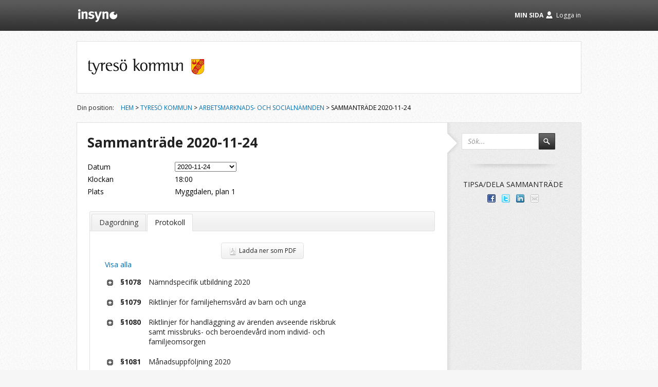

--- FILE ---
content_type: text/html; charset=utf-8
request_url: https://insynsverige.se/tyreso-arbetsocial/protokoll?date=2020-11-24
body_size: 100994
content:

<!DOCTYPE html PUBLIC "-//W3C//DTD XHTML 1.0 Transitional//EN" "http://www.w3.org/TR/xhtml1/DTD/xhtml1-transitional.dtd">

<html xmlns:fb="http://ogp.me/ns/fb#">
<head><meta http-equiv="X-UA-Compatible" content="IE=edge,chrome=1" /><meta property="og:image" content="../../../App_Themes/ins_sweden/Images/insyn-share.png" /><title>
	Sammanträde 2020-11-24
</title><link href="//fonts.googleapis.com/css?family=Open+Sans:400italic,300italic,400,300,700" rel="stylesheet" type="text/css" />
    <script type="text/javascript" src="/Open24/Public/Insight/Scripts/jquery-1.7.2.min.js"></script>
    <script type="text/javascript" src="/Open24/Public/Insight/Scripts/jquery-ui-1.8.23.custom.min.js"></script>
    <script type="text/javascript" src="/Open24/Public/Insight/Scripts/json2.js"></script>
    <script type="text/javascript" src="/Open24/Public/Insight/Scripts/jquery.truncate.js"></script>
    <script type="text/javascript" src="/Open24/Public/Insight/Scripts/jquery.clean.js"></script>
    <script type="text/javascript" src="/Open24/Public/Insight/Scripts/jquery.hash-change.js"></script>
    <script type="text/javascript" src="/Open24/Public/Insight/Scripts/jquery.expandable-list.js"></script>
    <script type="text/javascript" src="/Open24/Public/Insight/Scripts/jquery.modal-link.js"></script>
    <script type="text/javascript" src="/Open24/Public/Insight/Scripts/htmlparser.js"></script>
    <script type="text/javascript" src="/Open24/Public/Insight/Packages/Header/Service.js?v=4.3.12.0"></script>
    
    <meta name='description' content='Följ ärenden och beslut för Arbetsmarknads- och socialnämnden' />

    <link href="/open24/public/Insight/Packages/Header/Templates/default.css?v=4.3.12.0" rel="stylesheet" type="text/css" />

    <script type="text/javascript">var _baLocale = 'se', _baMode = ' ';</script>
    
<link href="../App_Themes/ins_sweden/Assets/jquery-ui-insight/jquery-ui-1.8.23.insight.css" type="text/css" rel="stylesheet" /><link href="../App_Themes/ins_sweden/Styles/font-awesome.min.css?v=4.3.12.0" type="text/css" rel="stylesheet" /><link href="../App_Themes/ins_sweden/Styles/grid.css?v=4.3.12.0" type="text/css" rel="stylesheet" /><link href="../App_Themes/ins_sweden/Styles/reset.css?v=4.3.12.0" type="text/css" rel="stylesheet" /><link href="../App_Themes/ins_sweden/Styles/screen.css?v=4.3.12.0" type="text/css" rel="stylesheet" /><meta name="description" content="Följ ärenden och beslut för Arbetsmarknads- och socialnämnden" /></head>
<body>
<div id="fb-root"></div>
<script type="text/javascript">(function (d, s, id) {
    var js, fjs = d.getElementsByTagName(s)[0];
    if (d.getElementById(id)) return;
    js = d.createElement(s); js.id = id;
    js.src = "//connect.facebook.net/sv_SE/all.js#xfbml=1&appId=104547583047293";
    fjs.parentNode.insertBefore(js, fjs);
}(document, 'script', 'facebook-jssdk'));</script>
<div id="ins-header"></div>
<form name="aspnetForm" method="post" action="./protokoll?date=2020-11-24" id="aspnetForm">
<div>
<input type="hidden" name="__EVENTTARGET" id="__EVENTTARGET" value="" />
<input type="hidden" name="__EVENTARGUMENT" id="__EVENTARGUMENT" value="" />
<input type="hidden" name="__VIEWSTATE" id="__VIEWSTATE" value="[base64]/Px3mHhSvVKSp9SSMMyn9rJrLuAHATxjX7n0ftyKx2NS6kGDieNQ/h7d7FP6nQhs+8MdpJikRsFZo2ZAAImFRbpQ67sE2BD/5adKGXa2A7pHFbAcsOQtZ1xnwflqIqNmzj0b0iFWiO+5vsKeJvyFz6/7s6Azh5R+VBTQH5HQ4SePlzPV7PfQDuEwGuADDFu0QqG+E7oPJY2PO0oODC3E6oep632RAApwJ0amylY55JUld3UDjLzK04v2IA6sq5JPlrN2A/zpt4QmUWyRagCqIoZmbcZoWfCjto77fE1Z4KzlLDf5SgIIa4evHnMkEUyLhEfd/lq3TgRPD4czjUwBW5IIuTk8XON05sqW4HIHtGfa1msTQu42fKzpZBF4pSubYUCh62YPGCSZmo8NcoGuTxwfOVB+Ir6jwxnZW5l5V9uj3pJE7b3j9qCnd1QgHJVGFrRqEBjs2Rttx/Tq7+7e6l3UjIE3WokfdCuQjKNq48HTe3GsnhEXIDeV4AWOWQ5lCcBmzq0DO3oXZjy8A3b1ul9u16rrXBdq05poa0vDbr3ase49IVpNX5Sm3RreF27Cku+DfLkKVo+JLwmY1wAYWshShWzAduV1a3wXULWI1hSaNlOE8hJ2fZE2Pe4BXQdiC76fq+Geh/EbKk6sHM/uJ323vhRrRhZwVDrvmuhJxQJkmy3ypiuYkuhQSLB2UXsM5R/yDMP0qH0+sB7qfbNkiEV7eeMPUoQK9liIQsrlP9aN5rPfmOrfup+9vTJED15QcxSoERwoiKf+eX3zT4XkDt1fGJV/VtsvAiS2YW3wVr1yMGjH7gkzfNalqiwgvSpxgwpeutc//[base64]/4HUol2o7+c41uAMOAeA57x02fy4rdHgfx+xh/kIeVxkeKvssaVC/1hFO2MzQ4KnoIUDrM1nPMrxLfmVQYMkHKpTNF+BYZskRUUHWF//ZdNgVwLFO4WWP5Sqe3soaDfYYV267Ri10puiuPk9KgJzobow/iASJMM2DKOsDVwqoPzj6YhMuVeuimXCf6zlUHmnsMJAI5GH+dP70kzh7T+yzoKuyM/W/iLTEsJPReyGVpIPDBMTuLI5hgOE+jEA9pY+z+6jdjZhvx+wiL8kuZ/[base64]/01ES582U0YpqHLdzjURBFrT9ky4/iykisduPp5ovupzV4ic2EZS7I5JPzACkcpDuyryxNzG2pQGNBXNXUaJUL0Q0V5mxjmIw0gkK1rvlIUoTSWdBEcSU62HXWISLQlkB2nsuudHU4FJFJLzwS+MV5qiW+700Z1Etww3DaPAIvYTpMmXDlOfZfejhbuHIr3PkkM90iGXlC//izNo3zrygQrkfdMmzJw8QxZWBJClyAupLbJeha3VqLoYbZR7qyb+Kwjv5zFdEYiP6S+jO61euBB/iopBCdK10EocKXvxek2Uv6qLvWhjcdlQsku44ffyTQffMT8DBIwzMGbF/jiH3pDuNv5mMNggnLzJMyEMkXPqg5gmp8Mn79lLDAJrHbq9cVM+GcliZn6bcf9ld5ASszemo8ZD9wUgTeISdO/DGjNkRzlv8SLl/w8hbBa25XgDe1Ngt0cMLJCjQvwnBVDfAvEMWEeLyYzcXsS0XHnHWs9aFxqyQzDezKPLknCBzyn7iNhq+OCfh36CBcaltdT5KnN1GNLs7HKCKvTadH/OlzMDaDFD1E4wjFrkdyecDvcTm8lAzWDCx/3imRFs/b/JQpPc0InbEfUVH1JaUWN88GX/bgDJv5gfGeKwuKCxFVa3eQGLAlW9QRvunJeV1r20FJB8162Ed0yLzb7+t8DlvkEL2JC8tlEwxIF9DxjqE6JPeR0VGXC/pZluznLN0z4ydY/uZ2qJvbas6v25fjaWNSWhvW2LWzOK8bvpg3rCO/H4MOm0SN8eGvcPMufoSEh7/jMXVYVqzgH6kpTs8eErNbsFE2rfYAKLst5KxviSV/vNBOdq4wML/4XcvmViWUlQ2/YR2bGejqLTWSCbMmy7I/q3x520zM9aGbazNETEhFn8N+Spo4gR8/vfAFZvYV8CeQ3BLyGHv1yskBjg/IB/laknwF8urjCt/+con2kL7tYqsvKxGP1abmsOc49tuLUhEZMxVdCCl41c2E6rGRMQAWD54FU6fNtyhzAXEtO5eNksk/8SARg3wPSV9C+gIgPWFux+IDLVaWy3FeItB+se6RVuWS2GusCgKgLPx2GL3D6n+XOiqGeCO/xZaWeVaQi323bV58U/8GNwhXhAvJy2vGJGJZ9mkn6T8zcuzqc9gYs1x5pPnwNyGkr02e0jdoeSbbLwgCHU3n4XfZ+BnEHto7m5LSRLB0frvTXGVZG1mjDfKMNx6Z8kHLfBWsCtdfNGWIXx46w9NK4EbOS6oyOxpV/6BASqDysvm9TXzRQ46gWtEJq9zHIZ8eMENH2TBaIURDB4Y3qr/Jt8WU5sJFbKRbHhXf9xRClftwnhoMBhFawZGKaGJ6gNoZXyoKJIEmOEOHCx3a1wj60fytAnhTFXen3B4CtFLFW/tXNoI5LzHcH/NtHmh6LVPLecZISmIeBB5+TuY4U0TcD9u+OTyZbX1Wd+WCj8H8HnT85K3O1ogJ4UhyMu/OBWvl98kJuGJ4n9RahN77sCexq+NWRcxG7IlidN2uVuUne6YIF36G0BRdmmsTPHLdtWy6hNx2pC8wuV+Q8kOoKg7127FsG0DSz9PX67wu6SQyi9LaE/qYo7Qjyv13O3C1xKFbSfeGmH/kAzPzaarWPa1B0qOC4v5OePclYJzQmN7WqnzzwlfLYq0UAWDWVjdNZ1rmUbhmg/GpB/XVyXsSLTr5pYwFut0t2nwdc/sAyhKvmla2mnIo7PHa1LVirKi1Dbps3yVfyyq6f5Q2sNJJ3jFsn4AY15IVcHGdj+jxLFXjs5Kjn6TkrWk6oy3tBc4ugD1a/YqdpNsc+OG/HnNGgkshsUKrN16os67JJaUBYPrYMQ15Ix/yNKMgD8q30sN4j7bCiNKHklZPxVnNaoWPRH88Bool5wu7fcQSPPpdiur/nRkl03h1dMOO31XR6vrzPHNbkTn1k4clh1CWNIjItu8qPqYB6yTttC+mX1Q8KiI5MegH1UsPJzjK+rYebkEXVMPVjsl5gYNj+Jn/IdRJ0zUwHLe/1L7Yjsf23Bp8xyCtC+KNDmLCdF+uFGErYitV7mgVDr/yIRcuinh43FRMWOgjarMFRINNJ9pExSaq15E6AxmHDYqrQQuqx/mUNEFa3++ZTvjn3BnDKAlKrW9A4+vsm5gZ4cmbtplER4s0mP0sRqtq0iy3snqLX811BxXfyyYi2CJR92QxRwe/Z0jeCJvl7OTzH45DibVpnU/8v7gyKL12kVVP7vBEw7l864bgfo2g2ar6+uyfL2YZZsLsJbWcJGRT/x23C0PK5AY1vbkoSLoNA/TgIAE9g7GTcNgfw4eH0bCStj5CGiYqAKyMLNY1OJ5U2t58dl6d2vg4oaB0kdIlDjFnR1z+oEy8S7kR2m1vy5NsNZkOPUFXqUGkfEDFp/T31M8RcagEv7oI/[base64]/tJPigROmsmFN6wCfw1SfD8wTfGlEzs1S0DaWgoAQUK4aTkxgAP9fmkATCty+079Z4w42DAN+nMqsvLWsGaObsVxtfSrMnv8TezFmhUfdUBnIkrCO/KdUb9jn1L07vbHPx+2l185yDioIYYm6quREwGGdz7YBNP748CqRA9BM3q8SHgBKUwN4CBWxQfNkVsKX/[base64]/QM8cbCQa9LpP6iMI3isKNvZPKwQkh7sQw7HSJX6vniCfrGL4NtdIPLQvvG5NDOC9JZv7ORFqCQ+aNimLWYmeYSDcQEV4cjXPkdFf2kGioLjlepiMI13zM1BTPbeslSDvEZh3P9q4GDE/PZf+S4Et7otH4miiIQCFY3+CbBIfyIwhu5N9paVbc8oug4THPGqqVC32qixGlYqEDQVMAUxdvXhbB1yhYuQk8rKVazn5PF6oiCO1gMnzpLDL6NZ4QmoqZwqoozdjmgLUbmPXg2gYja+RoIJzwon/HSGC/EDtSqWVAsvXZCI38C+z6xvdYznU9be/z2wIBUl+a9YOh3VXThMIsqfZb7r7WvZMY8v17lvRv9XibZJn+7eEC+xwJJZV2yO6M90Sh33ns0hqgQh2iJWIfXuwyYiDKFX1tjy0Z9lUkSjGGNzuwvmSo1xEXrqICrRgzfIBUmk6R77j/S6DAFGWUzPk0SAKDDt8Vgek5u5nnA06nWWqdw65BZicJXhhfiNnlSDZ2s7mpyTcSJBHNxzz18todcwy+0dFYPVBQGOcm9hIlR3ofCOPf3HriTvfxsCwKNOKZK+4/o908ev79F4BVXfHZ0+cF34Ezc8IVe86B8PBJ4KQU4QdBDf0VVIjEW+NGzs6oUx2zAP5fJX+3CWrfqBpfj8lYAxJ4RYBvPvlQAGBtQaMznqZ4VtJIVyNz29ugl7AE328pWKatpOav6AmtRwDuBrjans6oSWiykrJZsWv96v0K/nt3P4xD3/p4qyFzEhtkVIn9EScED1r6A7G3fhT+tW+I6klh5tipg14QL+uDmsEBBlBhHu3PfA9vWu2hDoe1kORtO+b/Fz0MeeSmgMUVmlAeFN6qDtdcOF5V25XaWqnMufUSD7N1w9GkNP9gZVWCgn4Vn4SOuZmarPCuNp9rdMxJzq816k5DPShU+Lfd4+46gL7CSIaGEjkgiD531ivenuIq9xHjsrWUbO3glO7uPaYmJU6gSIxtIToClI/pFx1Hke6EFess7xoCgbBIoQ7cFRbht5xZt63PJIerBerL/4FM437x/XxC2tjNM0d4RHkf9lHyZxM8vjRogBcZCQr8lzUmUrb73zmGzl0WjI0DVKtljarmDdNBY6JhChfms/J7mlOj+KXd5lN1cXarWo2umaYasSMlMG8BxkONqFAQUkzcFoafdz6QQf7nQym/Ya3Z0seILcT4gTPip52CKAgotcz0ilaJmtPl1oWxwTvTwwjSrpwJTCSme0f+7jBc8/DqV1UsLDhhGBl1aou0b2a31hJ+8n6CQzrMwsi+6q6dvKjI8NoJ+ypQj4bfZvpuVP6/JmXL51ovFhU+wZLYvZ+cb6aiS4N7YHa0j0AvxWMzTRRB9yn+hDfhhEMqfR/1i1fvrj5DmHK/BoIM3AtyTeLxl6QcrhQ1ZD1kMzitiQUa/vf2xXntyCK2HFOyW0p6mVEClBjlNTQ5PUNc2Wpf3bKoTt+vQkit0Y6+SgYK2kYia/TeBAZg4vr6sLi0+zrOzgiO4PxOYxQsoyW+HkapwxBvr8NhfzfqvTjeZhBx2Nf4P4wzS4vLjYdzrKpg0aTAJyXPSBNp04rO/mezn60EA3qmKtr72GOT+ouOWzKDaucxWix3z4nLbzd6pbmK2krCveWd8cPKOhzmhN8QnDtUHgcMEw/BYsMi4FQHPS76PAt1QwD65uBrjQ/TnlVz86hu8rlnj7ors/8+4uuC2bh2ZSgdyDVtDOPl7AQq/WsnerzjSzCrDhkt3FzaO55kE2rhB17Szgjes2olfmGmm13mXzlEvDqXXfBOWvNUT6fea/dCiNQr2AlDRYVcnyqB/hJw3iLjnyhXYJqL5vgE0A45IHqoda7BhVWMDUvBPRMJJtZi0m2FNfJ20WHYHWVB26ReQmXRHhHv22TAJqMJ5b+HKfyKD/ubVtpo9La++/JbgD/OO5kBNaZslM8/4zG/1PzOHHlFu1tGzjisB6J/ANaTsIACK27DUYebktXDSk+TECbM9JHY8iJ2FNDv0qttIxWkXF6RHxLpDfQOaNpZ6rd+fE8rGF6zIacYY7TTzO60z7Fun05BMeW/QbcV8EgA+3rGy1D9hDiVgXUGqtvZviR8vq4kOLT7ye+cK1RtbjXGlAZHjGl/iwo1ctMOUHarox0wMyhIJ6uqqvoA3o1WKhXCZMa/hNAj/5ocsAV+nIWGhrET0c9Fu2X6DuQgx254u9du+HrixsXKHwzH++FUcMggJEGhi6SAtRqDCT9v9Hbag+xzivs1FPZrkdhynwc9GqTlrPKJ8qFqSnrD9/xwfuX/nVOrFk1KqDkTbUc52Jgovck/lI967w8aoPccve+Cex5i6PGL3ozI6gw12ZIRe7dKx+iQ+qPm31aBZK/J0QxcrR0LHZljTd+6FOSyiVnCsYW3JwcJZrFetbpe0wG5/IzsU2WEdK1i0L+3FllVxLtYkrkrLHSxsjjYhe1e6LNVyEvQveTdrDHmzr6K6lYy+H/dCv2vcVfaNWwpaE0nm8neiDEja4QyA/ADsafXKqbvhpeZepLwr5dY+xoIWi8xavqueBlGnCKfMKZ2iq0LwLbOj7reT2JHgPMhetoW9wDiEY/QxTMYebHFPsVqdWQa/BVp9h7EDQtX2CHQ1yqRgYLeNUl4f4wVLjn8iPI2gv2XdUv+qR6axDsClBg7r/RoLxD92AQpa7esH8+lRoZqUQtAI7EZjpaKRIPcIywxN2BtprC4LYTDxPxNuI8n0CZvAMupatHCU4e8myHbLTcjK5c66PeBpVa+oVOwLfYg8VZ7GQrkdyZEtQxH88I/Qht84Hxg0jN4Sg+5fOvyOoQh3lFSNq4iKaq/TBA4rvL2x7Thy1uX2REnagF7i/maGHHfWQF6AnpQCbAXQwT5WoUUowCL1Y5BWyJNKlBpTjaalPvSDHEfAx/EseddHpHK/klWmnJ5IhUbIrVG2drGucnKQgokMVzguzYJXUc2Cg2HXN5jbJ7cBnyL+QI+RrDxTWWuveVMx66oM/SxgBcPjIH1/oF50LgCmWb5VBph8PDIVuYwwNGX98omvcxDWKvFIwPZhPR+Svzd2jmAsbLhMWjNm/[base64]/[base64]/mnapjMDhz1nOIuJzpEVC/vSTRwq2ODqHlRVXhCSoRQFNl2vXsA55T6iigxsc/1wwurBCF6oEzrwj9IWNJELa4PXyCl0u0fsfzy1/DU5LNBooEJQwlgFOiDFgDddWq/G5dMHQtCTebVNKqOALevbEYczQ32a1pyPZdIpkBJh2eez6ls+pKEnfYCOkfKM4fiIJ7gVg1XVF03XmSd2+L8V+B2bD8btubqFyNApKbL3u5fY8rpynVhwfm1J9zINossQNkY63bArDIZwutphszvCyt/L6wAbkRRS5cPQWLaU4I24ymUH59gwUnAA7taLWAxqSJRGX2tkFYbBmSt/UMwPxT0Y1Z/WVX+vJcJxGxOodxOiHcbQjLt3vE6i2oWvrxdc1+LPgSzcub9yyDKalA/1gI2zRQ/kMuGhM4k6+ygR8rmrPCl6X0rl5j/YRg5Fods48Q90958Fw7AS+VOaTIHqCYKrgejg5aaS7rTybZG2QAFcqfu8zJKDVF4xzGrPT8zJhkbZgmz9vSi40N5cJYPxQT/DoWjhYgRvuTothmd2aiI7vfExZJRP1kLCvjZpYQXerPajnzmoVipuAVCI563XQX2hhkamoNcXiwwoS3Fz63EWCkCQtvgWv6oRvyTVFvchYRCOm/ndIiK/Yo2rATajJeCTzCVZ4NtFsA9XTkPBzzSv8phKQYK273TnjMjvyr4ezdTqNKJgymic4SCYYtXEHpl+LCdCnH+bp69oIYlbPZCgJpkKF7CFLsiiD8kJc86rlEPwAk+4k4wRMR2HVLUWKZ6n5Pehckw6ooV+xvgA28LdLgatpHt76Rluy7wq/HeKGErqgwhCVerT3J7UPkoVaLjFqyp1H7FqWuGgxjAXheHyMPVPAH48jLnbwn6uaEKODTjOkmGQiGMszVbc35f9cW210DQ+jyAf0YANlpev7DB3rpKvnF5Sv251PLppMYwBAAS/9cyANQMnQ4i4KDEoHNW/ymBNoz9YUgJLgHUY2w1SML6PgR0cYcvUeg3iUlJg3TTAU4l4eI5ZMCU5OE8jSseU8QEx1LF7bCV4bb9BZk9vYJ6HAKZb5LJ48VcWSjhfbQI5nSfkRO7KUB9kPQlyKqBKK6DznS7EEApqGrvNTEV22NI54v/vY/CQTDSPfyk9OIQy87i394u9WvdqztfUqckWxmkgA7L7uOmzllbKqBGx+em1v4scWNFGsU252Vcld6//Bw8txsaGrbTTKlF/vleZ/0bAitDc672DO3RaJ/PyhMLMfENZa9hS+9cvalK+zoy6vQgk84zSNMknqt7Za5PqSwYpPKEkKt4Bzi1sLt9lxghEKSq7nwsSNYkQZEBuYpr0Y76sZLAvpcqPIB319qJeDpqTMCAOwdtWhDHDOKHRLh2PRzGJGOjFSbtkxARrf9sgchIZBzA5oiHu8E7BcsN+ZWlCbR6PdB9LeiEw29/KHvF98quokodZx9lSUjKsDak7jNm/N1WL9UqLxPu5KsZFk+/1R1j1Ik+haShvGtAyAHVtHQOi7dX2NHcCbjqzba8PEfAw/sejfeKOw9wHmaU4gRRfn0lgeMkpXMGj91ug5ADfPgEwSl1Cja2JBaIC/2ZPym9Km2E9bKh8BUjQy9Yn1i4nNuOd4MoE+PJY6W2+jw7n0GKnxPjx/e24O8ea+dVhkTrbeGOwFuU07YKyyVqz/NgklK/GNV3LQuMOdR3gjzBv8fHidhEjRlJBcV+67L5OklHuZbT81KoPVqmOzVU4mK/ewxGMcW05nXUZaVK9QjCl8JqIBuLkXB2ehfF/1ZlPC6sPpiRvZnuvpkHZKNYrV2ZC7H1M1uFtc1gMIq66kwy+Z4vK55YKquQQhUwEbS72K6RVX185Qp3f1J/kiYqb/k8NmeT7zr7nvnNl9HGrdHVvJKshgsjkqtmcXroP5cOFlCuGq45v+l1nnar57RtDU8VZJ6KQmsxZNqTciwQt885qvipKLwyTDxLoPWcKse3w/5gxSpT50NbYHD8IqLcfCENAhoNzPGutB/Vvk8b4tXNVvn75yGBLh55rBpF/+yIy4hGZ31ASGvJYrvD0oMlSj/CJNCacq0JIOm0TEiJ9eUSwstFUs37DiMNIiuBO4uKREC4vQQQpDkIwzNZp/owuBhO+6U/QjQj6XaLkVMtxVXplK07n3dvXhoq+pMzZYwWllzh92aScEpUI7PyF+Qq9FbyaVTnjvl0KdMIytiuIv9je4/j3dpw9tWRi2X9VXq0iOc3QuxuE1/jheoUeEyrTKYWuxllrIkX8/UJcitWUC/2mYSdhMkju55eGQd5vgJG7E3iVYwDi49W1ipKDxV/tlJnYWznRNNkGuXnr123qPh1ZxHRmCumKfu1qGS8bUUIuD0Yn0QszomM6etYmRzal6JmonA5f/Rt5xU2K8gcE3fTwI2/zCheOYn4m9e1xWJVgBNGSth+BqZUfCy6kEalqbEqVykEhTBeJBrjE8VC+aEqi+16kojm5UW+9PNnaAECJf74vPUkJIxk5hIV7tMAxyGMAGPtRktf9BHYXb9o1OXvNUOJg989ZNbepL6pt46CoFMtsN/v9aD0BppL3BVNQHrCt7jKPs3T4+iujgoJ8coyqh2Ed9NUBI0Y9LFV3xRbxAdld6litxzYy0nlQqTO5iUabQLgACdCZ/tuw7771O3p9Eh88SVvpFdFxGQ/8DpW2uwvwt9gfyG6qvN0JQ8RQ1kfEsJLOw7OEqiGfu22CGYGcNAa7co3JeGDer9a0BLos01as93oHd5aVqFLtyFXY4b5nzvPHM1hJSIFjuT9HMzNkxUa4sCgC434JRgnQjszYfyUz5N37YYUmG2kEh7hdcL75lwu61Dp5vbL6Qj30wrdtAVFmX2lG/SD9+Rsee9dw29I5h+7bLKHTnh9/CaR0bx5a7xASKKzMmWBPr576GXdAG5+PJnRbn2OuKaUKQDm0aRyRTlDy2+L0MqKdWZFUnXpKrm3rbENtshHO3DFetos83554K/z5sdUnb/MOh6BNQ4ItPcbgsfuTAWhKgy9VN73RKA2ww9iQ+knwHjk3q+NmCnYDQ97P7gYRtcl9lOFGUEKV93svFnAfCHopJ5zYpSolV2JMnipEbR0gVXmBh97vlP7EK2/tQpUdxY4IcB/FYqzyXyjxYrBYV/vI0LdGt2RmQyR0VptpUpgdoVO1nxX/fR08VGCTT7HUzKB8vmdEBIQXpmfU0BfA1/J171Iqre8Lp39KUijMnYgi8XtUtyfDI5kHH7exW6hvl4SVDLIJV6Bj846SMmbYnN7LYWDCjJSxFMOkOFISxc3JmDTv/dm7NqgfRJ6NvO1k7HHyB64pxsuyfOL2s9le4taPVWI4ZyxaNxpWaKv5aA9UP0B6YUnpe7GywT6/PSgBZ8Uek59Afsa1NurfqVGSIugE431hn6Zu+jhYhQFdaAGzmIO/87TU6B3EVl3R8KC4mv9GvYzH/[base64]/E5RFU3W3xQdESRQ0yHOZWSN4Sa8VHjDIBuevacBwvbZz/qlkagVna5oy4+MjaX25a22ny+5m5s5tsBeVeNCb7THkwqpcGKvS9Rw6LU+3vE9zdxBPZCzsaOCip9ARs9FBalCuuYCDwcJQU1WfPxCXn3hwJ+pUeyaSU647cIrpu+IYj3GGXlQhYkl4GJ7UhxWMkW4/13hYMyiCOEgyudButSQaAly5NvcJZTkHo6cm/ObBfwwyG9+uADDe6D/tVxcxRPwj9/TplrzJPK18Qscj4CXltP8iAPnqUoM13rwrCxnDOs6GMnV3nDZvNeGU278zVv+wgDOQVa70RlYaXfq6Lfffvz8L4EE+WpuuTuz+p6qItpQo+CvTOB1rv7wiSv9J51DtGJwry5B3PCcaRx7ug/jNLVj/gCKcAjpwCbzWBZR4/qSvwMrknUr2J76FDzSsgNBfrVkTpfeVSxzFlC5bHtdCmjkgkDjvoT9TQQMVYxpcbBabmsR8TaHjqK/C8ndo69+fu5FFgmU8InxQz+MRhjRPL7Uzz3si0LEmiLRCYyqzIvk5WzcMjtSFXaTSHNnR8v1pTpxW0GrfTznzchfYyVSmT3+4L38zEjzouXKDkCbQw9s27rYsnL9kaTK3Lx6AL7AanXfZ8gIvwd2C7PUmtbZ4Q1kUJGXXJVKEYy5P7n/dcq/0WkUZrfpugEa1lt/qqt2STRfSbUD1+6SyPXsR186NVT6dTsk/7bZt/4Q8h/FHWy25n5RKWO4VwTK1WYMshIjfoi4rZIYlsOlCYapA9zqyNtSrcy4bXIOnJ6WRvInNuAHCT9ld+djacFbB+D4cNePb+9i+cYZ02DnUvyW0wyUrqU29jzqW8I2RD/dpwH9ElTJ8GnDhIyh7OZO83NuZ9cFIIwGGyEkHjJo1RrEJ/hFUgPBN/qdSPx4wReIiSaYc4e9u0G7in7yU0+i0GAFQu+nyjL7JaVIyMZ8AuzKKYxTQVBFPfJhdOQON2RzJo6cVF9U5KoW5M8xFYpzlwjH+lK5PmfISnSVu91uJtNqYbaTKCSKbNjs52nB4fbT6amBrNlCD+9AK7n5iIg34to+3FWfFeRyNAx/ANertMnsOAmbS8sEq+dzZ6fpUDYOJTi0L8tG0ErfIv1/NHJCYBTPncMhUGAuI7c9RhHb4Cpaz4GvTFzkj/VgfxsDJ+9Gi1iaaAQwPcTTbUNTDULdJERPdyuspUix3/QRpkJxoIHOfBSZlBDZcWnK+HxUzAXJ6y7TYuag7D65ncA6UM0qiP1ooLO7TfDDLkThp43Lz8j7wqv2L1++3ltje/U8WIvskqbQ6xgG1esu+acR4EtVXjRXFubWCQWNaqPJrePvSqEhID9x2ga0ZPjpLNQCyS932QKMm7KDSjn4G5nN5ei+9q2CeNNCf/7UUUoytP33bmbtmo3yOtIWP67xrEHp8GhUsbkJBDuhpZk1Q7oWLnRa7HYcKvTDlHHVOHEVBUORvoUG0cVkKamBLimw/PeClfyJb3HgT4x/pGiwNkym9ef2AdH7IUjLBmVyBz8JTRBN0Y5GlCTBaN5N2qHSw1STsi7fSaeHZwI9nSlVghvccd6KGmF5ArJARClOWFXR2YZz5URl/YkeNS894NUq3JNrPjI90ywE2QHLLbAqJRP9uqKNURJPmFC9Nc0gxDDc0Fjp4ufoaWrmS+ZzuujOTY4NDRh9Hb4zRngbMV7usFAB6K9jMEwsdSB0LRkQTzcQfphpd+cpbAA85dm7/4MzyBEQH2RpJoDds/c0BkdPyV6gs/miOkMiiryS5eX+5V1jGnkdfsKBoy7nyTbfWkVpomqG0CFs/[base64]/bMnML5oxQWcNtGuCxSGVGEp9/0HcRYSsuZrLl/uoi7QP9vOZz6hF0x46tw/wEeiIjj6DdBupsjIhU1DdCG8I61yNj4t2W1PEXJ9qvcGOv4eh+7bntVIQEe93N2ukrLP0SEiPO38A/p/WsRinZ24m0MNoSscq7Wi2ow9JSl8/YoRa6Z1BT365uWevCzQdM4a8MloOUH+/[base64]/u5jAwFUI26oQpHxttqoXbr7Vf6kquxxQ9by/Zp68b10BRE4s5FIuxzpbb23wGgPVfl9VxgrcnfBGxFMl+8lMMuGRHksMIIXlcCsgxIQtjDFhovTbWn2gnUvBAVmA74OO8fHdcogzKnVZ78hXU6XJcdvrZQeUO+bgnBXHSIR5NbEZPBbtO2WIpRbezx/[base64]/mW/AFII5x4oEc6TqMn/oWDgiPuqKCN2pp1fPMIyI40dieLvDNgZrURBie7BH12Ng7INFdiYZkeG2HA94xeDBg/D7MhGmdlvGCNrnsyJ7/MSZk2IMnorAfhDlsBvy5ys8OZjiyVBvNM30onHqUGk+zZIT5mo44Oqlhdh7kDfxAYjoNvV0aAwCUXhaLDq5DbVwV+uiqjuGiigZ+OdLwjHrwAxFD9m0TvKm48l3T92AqensUnl7fG0MgZZ4u2NNrszkyksd5XF7ubkTL1Vnn5nmPx+FdqWKeUrLMmm/EYWsZKD91Bmr8ot/S/BiyCwWLMZlNaKGqvx9BcHqJva9C1jlzC4EOmGy7UN/iLNnO6KzmPwl4FdIiDzmADYwEltbc7/P2gQzntQRKKbOj57Usspf+A01cGtjZGyIlGbk7Nitl0drSoMQn8n5qM2ucDxWiBSjmi0+OmD7yc7yleP7E9/si46hTJNQAFBpLtAL8/pSgMJRtzlQxKdfo4wTm/Q+ARRqIh/CsWtwOehr5kORctnuyGCThUq6LSSsnGy0wSwMdF8xsldeWRznjCHWe17R6Ub2s300dw6AZ9QAMMVYZgqSEjTtBnveUrQhcwf5kq227NLXm7EXCx/q9poJWU9tID3wd5qkkDizc4xqOx8hZGzOKyFhWr3ricnD+neS1AJ3xQ/kP5eu3yZH6Xu7t7AtumgANMVANTjQ7y5gt1TxS+XhqcjB4hRS78njV3LDipB3Fc7P0Tz4TiZI2raHUpDfhaZbzSY3xjHTdMhuJr/F1L+IacUJKqLSCiHeTFaolRCmOel2lp/MCa+o68pjIXZVGlCl0TX73/K46DJzq2FIyoxAMl85JJKmxeiYH6o4xhlp6794DOLxDqZVyrKINTxbqp+BI8YT/fmorvpdZ6kPFFwebpbpveCE7Xp8MINLttT5q9/V0e4Fl5HjWXS2f0/qYFsBUAg6FfyGvgQ1ZgzWcDwBVozf+K28eweWFhJjtsz82Ch+NThLYn009m5g6bsOj84KuvQtlLRdMbWTshZEnChZIwPfewvrK9b9mcY7HEf3tMUOGCxXkrA6fAnEECKa9TVLAlteu3SLAwx0OmWAYAAz69CGYAMAXQNe+H6tJCM0XmCgzJvKtyCdNpvn6neK/xjKk9UpgRrtSLJZ/RDpOy6fcC/oMZPaeUU6atcb2IPpnGFVwYZyci4RTnUJ3/qvD13kF2OoCYgh687wGOgdiYvV4fQ+GBL+DdIxhOtzoHQhgjrTCFqRg9HSmMCStrQiGd8wvOXWt0XzKkXqDnHxCwFR26FuzkIHwvXW9n8PUtgPGTbkmuSf/WoRAyoi7LElB/5KFHZYXZtkeZJbuRIc4S0ynFA2l+59Ju3hVMdRP0JVXZXMlV1bN55Alx/wjfQ4YigXZpPXgY6E4JPSOtOzEwJvBTUD6x+et2IXC2Zrde8rfP7Uxpt5SJZfVG3u03MiFRJOwsW8jRsSuqmhwafhZ5XugqwA6lIsPx+IJOxyePkcpr79fSrA0uv1F6ZYSpWlRdDEnyP2ZFvplLupPYKuiNB+UlLPHWCPrVM0Xc5eIHVMn9q7Tg/Qwou9vakDGueOLenupnPMshTcGMjnukCjkT0rj9IfyEtArZLukh9MDmC1rbaLc/tPFILKbtD+expQ1phaxGJ/zzaQniKZYCt0nB+GngiTiBnHGPXMBjTPPcMKrCt/zpSLZTUqD12QtYig4N5UDmvDlkr/r/6YvZvuBHV5UhBKa8HL0zfR7yByty+Qo00kX03Vy/xGigAwEMWl72d9L9Dq7QLyJ5t4UgdYmWIdrcLiTzIc6Byx9o+ItTObGp1VbY1RW3P3h2qb3Swg8r/[base64]/wvXhoIseHqGCbTjnlYAVTtn7rFcOBFZvshKuJLQhJKYgCkthAp5Jwnn87CkeG4068u5xC3olRTfcWzfGWxseXlUFLRjlFcO+eJwLJv7ZKQHOHvTnZJse1pvTHXItMl/WRurSMDNseywxyn5ioDo6/vG5MQl9ohJk5dbsi6cONsnnRZo3Koz8Ho7NnFvtY1cIhtVK+BFwWOdWM5lo0z4zXyCFC70nhhxKUcPzPnmhBV0UkjEc78E/Nhblo2yjinHYJrd0DOtonOCqYKyKcXE4G961Wp31femvFl3gsMAC9W/2bgrpMV/0tuQM9rF9lvdwczDAq5Onpopzq80Kb9Q/uO6i2o2HgpybwCWsWGLZ8Bf4jeKnLsRRLC1wqnk21/cJEi4gJmVRHZT0oL8dwTz0erOxcqO73cH3YlKq4uCEHS+zOfo1UIzUia/hOg4kphTdskgM3nu1NXgxvuxoPMXqh6SoVdqxz2bKbJkaOesE3FYxXZujerjMvRPTID99lDv4lkR7qdeHE0z9WnYmH5QVhEQH1fmPBNtI5K6Br5jDJ/WGx7qckG1Ou4k83rwZfOyedfmEOvhJpq9pkxGUu5LIbeJ1VFuUETSmnaHembmRsIyAnEl6Aaf9pPYYUzvz5DZbHQotyTkI7r+po3yH9obTolglMnH0/+qNAG6VJM/ddrL/plW3wGyJtd5vrNFY32ei+ybVKhdXxEFhPk5jfwC2piXXPKclazwRe75wCEbFmyzIrbcvMGANZZnDbPTtJP+iOPRq2czsRMUk6OFWHwyM+R7I7M3Z0+z6HlEojRp/885fHj7X80CHSaMlPDdV/D5dSsYP4nRo2bQAAEa0q8vyOgM/xay9EVQ3c8XXx4CuVXKWhIUZ6YiBO/tuSx3BTkIcTJrD6mFUnxuEo4JMN9olfI0f0v5IskH3MwhSoYZI+yHkk+EEr1xhkn//42IYjMXTy26oU2Cs0VI920/TzeaHuZsFnwK2hZ26oSZY9OEBkuAFIxzp+/fAA6K3reMfkUf3+pDYqaoLl6NdmDrJzg92SKgc89oVFFjRuqzsqrqMBFvyi+RCC2lR9B6LZIbnD8RHMtz+qJmYsdcBHwJ5JtUXO1v9qkQ9TNpNmtbDfLI8iB57FYSLZ2oY/g8ShlzYwcnNyYOTnAlG1mgBDCg5wPO6ZPsWLtXqC4RkSS6R2pBd21dXyDhkyK/gDttxfLRrvWn2J038Tk7C1d1pzKBED44XZakcraTsDtJ6rS0UYgDwlHvRaNR2Ro4SJjNlVFHBEVPwk7VtY9oFWGdiaMa3flLue76q7eUkWZ6FuFmuiZm/u+OLjn2sJVGo5/pTd2G9GaQBzZb6vXRVHeL8hMuOtgyOxBcAVsjidknrDPzOpLrsdzg32CefcfYGziPc5X8z3c7THAzssPFipG3ib5Y0K3ooyVVTXbfVRd2onYIWJmpLPpcDbMFjI6F8qITHCyOztt5vWNZfq4hNJFRlpTjpVqjkxYCb426LbkThj83+JtDZSmqfCx+RBSxCIa+E/MQpoOJYrRSnhOPm18xIZ3Eh0fTJVgJg0binNGL2pLJic1xMvNAjN+UDoZqn0KJwaF3qJn/HeTQjRPzZqHBfnp2cwk5xKQhwSHE2jh6zJauKZKFGG8En9cViRhzq1MdRA0sOiFQxK+R7mJMTEceWY0HZv+JOrJ68YCwmACAiP8GLkTCDWL/evmGqgwE6SOJC+idJVGaepx/yPqB0pcDF8ZtP3QtHdh16ra7E6Ot1zaBDFItiwqyXVM2mS5d8+EcLmNcw4G5hxp6x0dGrEweRnn7UGvJ2pY6QKfr3idaOb+ZYfONr9kpbSp5z2taeiHlc8c8SIbuhGHEPeES77EQFGUsPOipeGZ/9Jh16Ej9UDh34woOjbo8tyOjDAZzcGmkS/Mzr+qyWknkTL7yigVhPGBARpD42u++0ysTr3zz0bcSkqvVPSYsrLCARO0BxAN/PzN5IEPxzriMAybZrP3z4ZRldC3AkB8zD/gB6FXr2b/lW1AF6aIzaXcucKfToH8Q6d7UohGmAzcZ71tmP0lsQIFLjupszKIQ8MMrAJuRwivQax8etEeEZsTl2Q0JhDQ4jsickgm/N0LY2bZs6NRZhNdyQ5mkzOWYbCYRlOuqdY7nMNVNn6bselmDxO9QPxZn4xW0t5WtXkkCKWv9HikTUXSrKC4liIEE3+CBusvtr5L+xP/p3jSf5nFajkPRU2zOwQlHO8CMhZOtoFhfMvlb0jeSh1ldtO+RQB/[base64]/tmzbqnh7/KmGzKRaRwUHInfffOJ9xF2ML8PaeN+dxJr43hcxkyxumm1N1XluKiF3tGD1cS6sGcw+n6ynkNAJpSPd4dJasHn73Vrc/mAECg9eW5fapoQitsXzhzk3pvUOppI+wxuVCNoggzvbk3kYoCYzV0Ckc5ixhFbKQUV8Yl5BJh3H1JUy1rfsVpWBGjEVKvZJ3x6o3+gTHdRpBQ7tBigWVdHQr+pdLObN8KxY2XmaWO7hn3n68E+pvru/o6t6Q3ZbuQLZwop3zdVfQK6W3O3pyPxNGtNDhJ4x03lt9ALw2DOjHtX6d5K2c01V4yjvNYrNZ8ELmn52hdUoi08RdP5ds9uMMcxGG+z+mcTfP7aNP5RlE8NF35OAyMHnfkHqOg/Urb9vzu4X6qdJ0gCrZ/745WUb/RRnnl6gRYZkYjCgrNxs8FkcYH3/[base64]/iLZDh9R6wXx+jTYRDw5Qd2pa/mC1ahyhVHs60lWG/[base64]/J9BB14RpENh0N2BVaLCA8hhoAYcCQb/GWzaRty3fyIWCIKtlKHMJoi2JVPGoVMMYNjZibkkmVFESDbgrtDXPgnMPExi3BV+vBLz/DH0JbPAU1Un1bKGWq3i0F6yuCc0TSCjsTrH5uOL57TNzYtIi+BI21jeVpWYY9vwl1NrrIkzL3K6SkBrY9z51C9xE83YpvN83soBSaQw5nWr8ZeEBvTv0tz6rPGaYWhDVeKZFTtbg1WtMCoPL6W9c8or380h9H3Tl6g8oZ2R0J6ajQQtLKqU/fTv2vqGpD8YvQe1PYXaZRMlzsSZqxqeHS0Z5VpbCzi2ZttscSacu7R86JvrxXKmoPH3aFNP6dgNjnPhfTIeG7RyOa1g7uGFadYL9Zg9uok4ibOkNf+k41SOVUl5rzAD5nHTsmizESvaP/l6+4qOz1smnQp7FaNR4pRpCKAh0d6mkgEw6Wgx8Un6COvDO3GR7mtAA1/IXEGxAluJolPqT7dqgnBhDHioE4+k1EYl9FuN+PPl4rN33WRqlV4xqscVqc+BNQ1m/3OKEP21fPTrjo0wiU66oNQUnsfW3W/wcJCiz+YWQk9btijRpzyfqTWhkcgA/WY7uirTq1MozHcfSxIDwZy7P3bqzFH9DIwKhPpYvu/+DPGr+S/jZsInVFU3PAhNX5zITC8ev5j1RXs71Ow2I68QO9M6Ew+TdmCHIps/QferNYiDGUcKl9kQKMFRHn9L6on43RVvLk0K6Rw6xCBmoWdGFLbrSlx1MhaLUXASlqqxw1tstE7UoU9lzellTw7o7WIF1C5lB8ghZsOUEL0nRTXFD3WaWAvvnTAjtcBdwVn6Uf7ZfHY8cpW/dXRSUbehUJQKsDWKLSGcHLxDLvGwOsrM4iAV7qi8SHhxq6TQ4Z8VwaEJtOnYyaWXNh807HRH6HrcpCT/9Ju/4cwph1KrvZST9mIhjTNhgaszgRSyIm/B/+esx9IRUjT1zdL/Dq1Mi2/gXOA8mcFT/CujKpl3ob05Y77y7AjEev4xwJlI7Ysx18V+ZlNCnM1398c8UltUNYdafihKv5JVnoFDnoB4HVnARaQ0+W66k5K4mlZXcNJZcit0+NimgF8zIDptZAmnOG13xqtFpp9Ej415WWF+oNJuZadclNfc2UfH3ztOM9RcHx/f/0nDPwe92jfoH5HF6FeuCYxAqTjtL2UKvsvB80d7M6WK9d0nXsy7vr2WNmOrlpqVzyJF8QM1SFidydzZDxrr8wRgVFyAKMNXBciA72lgo/R0alKgyzb2cSFmle660WzmtZr6aljwPSjHdIVZOEoRJd4ajKGWQpXvSeAfKM/JcslHm7w1GMYycp8Kg0Y81WxiRii2G2+jtkIyZXTltu5m2vElofvPPvB60Lq0OSTL034/pBx92bi4j+AlIqJXrBr32YlBkNWP6bgZ/Y/1v/TIEIRo7T+u6YRXgqoCRmaLzHSMgDqjt1rK/EqfgeJYNqB2WIIhD/TNkRDZAq8sRpRhqh5driDx3l+dL6cTJjoM905Y1wAJtvQuZewM4uDwa78hV3uqNImjHdz4oeD7c+5mlxTMIL8i9/fWHRy/fqj8yRiE7P2opz8/9E53DDuOdwmkeM9yBQ0oI6Edbbgwo++LEqJ3dIoffMzND0LOdKx4q0gbB4m5axq4kxueZsNz5VJqlsU3s8FFZOal8KZTklRR13dZ36T1nsmQt6mDASvQ92SwADZiILZxfSxTpNy32meePnQoVvB7f8yKnHpqvtdcUWh/wC2B9HmkqZVIqqblalvb1qVJeg6XNXwtmsqqWpVpNob91tJdC2EMDL8EY31es/TSS5T7eDC+bBidVgEgTX4uQRrq21ErC/FMoibH4JT5BYQ1EikZz9/NpvkWOiGDVqOmqkllmBSGAO67hsDUYDb0bCRYHH/Trj3CZH27C61vg7Yw/2RM6kEoAr+eZp+0T4iNMqN4aRf5rhZHh7YnsSOsuoEB/JCqruj+2Xr/IrATJLq8DH3leecunH7hRDfUC6Qzo/PyO0X4qrwIipcwlk2bTbUF/F6Kxr4AX3ObNh+MMHe/ASWwv7DEXNL46OBYjNyoT+Ho7KC3AZr2RRJAnlhzhRjVhbAOxlLXQdbqz+lxPBEWEtMZS+KPoJfUldlusOCvf1l3NCi+nsN7I1huUk5EP8crJccDnkXVa7s1iv67q7l8w/Tsq8Wzh1IT95ulayOYNQ8/5dueysKQJCqX0VjTn/5PmN55ZiYOWQHtTSbjK2QsqZo1Ht5VW8JXacSj1rQDa5ZvcMn/7KJLn3q9CfJhXGcoEDlSlUFgD8MvEW3X5Xl1u1nbDNlZORqt78a8vbHjg9/sshyTC2pValMsd6RT/BEeLHUuuFhEWrrYoHpdcTJR5w7gdLgXY0ci0OpfFbaBngOkqB9e1t+A6TqOEaoOg4uaED/J2Ny5fmOATgeDYEh+JClLN51Im3wNa+IJ637lNzC2QLEQ3SfDoX+LdDSprnq8g9W553AWXDVt9rc1+pqqMNHFGPF9ZVa1OtzWjU2RgXdjxQJpYpM5OB8o1JODRMGuhNQbhNP68ieXhwpWpXyG0BIfBSRRmckQQzMInM0mB2LKHkiUrFnQF+9B1f7+jNK/igjZP2DA/u26IsG9w0f5+f5rNkgWj0cEC+vMuBrVVm5o2Nr3pusGoZ7fuzRZ8uZ93HJQqeIsT1fHnVPq3hH1l2XCdmopdhk9NKtRLXUO30LElKNSNKTpMZdb9AnOS4pSaKzI3jMACp9NTfmDVTDXk13rRH9NYtwHhtj5/ReukrhlsqTbbi5gKfbtO6DwvPz8NxyY9Zcnl0dlOL/QP59JVGiSzEqAz2zzizVjZe3Iuw3jqVzCbwOHaPvbHhzfaHPB+cFymFGS0AapkmDEVBXBqkmxGObo11d6vyOCLXJe6A5z6M6AC7XvHAyrwsaBCa2qki2UlIaaCdwrFXx8SpR+/K3XE3WIf/lWoC6atP7hBeavlxDgR8AgG+0FLl7Q7a0uH6M20eWzzGQ8McsqETN3NtA4qAxQBktTGFSsGGSdgQlVVNTypxkFKDoASsS5rLbwJrcxunlfjPxF3QHSVmnZfLs/Pd3joah4FA37kiyhnjtPrfFGOG2JJ0NFWFXCpQdcSIUvo1tcC9fAUqMhfmu2CBD5KTyw6xaxCc2rVn0vuidGfZ2ONZz6Xzto0iwlTnqp0V5U5NKHwIp/UJK7gPkOYrRCFZEiMaSM2bzyoRdgClT/[base64]/i7p332tppypuAPQMDVaGJ8bNZLaLIC5sisQ2+DvahGhE2TZM6R/o8JLujACddiimt+Zs+KXGy5svhWKBnPIQu9UXxmNqZvvBeDEcm9Vq4QqihXJqo8uOJLIRr92/tZVUmQGnCkPRQUB2KwfMrjjMU+sEdeEAfA4Gm5ItkVj6elCO3HdYokqyGG/8Eto452i1Q46EiqW0ihAieIUGJXnwF86gViUvPQg7Oigj0b2EqurzOnypEFMf4Bgmzvp3C9n5rjwkCyAWwh4QycC4MtDEcp5ZFe7m/tbB97BjTl7LjgxgrYIEmfoCCaCvFoxXvqzuzgEaq7owv1XTByp6nURrn0GF4wy2/s1KtAl/Ingh0cf+cNIPbrHXsFMdzid8PN8dx0mkjvJbgxPwW2UJ7mbukniO7vHfy89LNDB6BFJ/D7K50r+i2kVZXAEqxgZH+ecdT3Pmnw6+L2u8fl4kFafoOMKRj+7hNSi6lTUeBwwKtx+PopCzxTl5qhnPOrf4nI/4PkNEm2geZFo2701x3Olb2T4YvmyaNenfOcyxy9jw2NNOaLo1qGAModN9UdEff2nxWwW2p7iQulhF/6hJzvJS3mObOh9ZeULQ5dUuQ0pElbfyEL8vXY/RKbntV9ODWbx8sspvE1T6AssTijItY++FC+SoSV+4Y5DIQFAL28zb+ySvgI0AxbFjxQgHGOQtXewiqWL+8saiVZmvknCuMg/N/qyT60fyl/zvNQq7HzRa6rb/ivYWsChi1VqvjSyDdWSP44pMhCwIZE236VgbUaQZ9zP0hZdNZxUplgQWMfndrnZnY4WLU5x7NSY1LdUtjgbyZuxvwCUbgK7TzXGPecpSc1sgpj/G7HgZ3SVP7mOEnUATqUVWFsRq3y4PNopU375MJmoiVphh19wlWQiv0EIIQPvUKA1nuqHLSKWGYKiOG4iUB2oBf4+tkbJP4A0ddKiUmC/VMZKjNq+vfmNPkPlzdXsa2DoSclwVCE1srU03BeUgIdKwaY+vAUM/vzf6i2U9Br8iENseA1xwGfe29Kl3Zpx8v6V2AZ82Rxz9Ia6DwUwx/FrUumaVJ36Ix3B4CMnA==" />
</div>

<script type="text/javascript">
//<![CDATA[
var theForm = document.forms['aspnetForm'];
if (!theForm) {
    theForm = document.aspnetForm;
}
function __doPostBack(eventTarget, eventArgument) {
    if (!theForm.onsubmit || (theForm.onsubmit() != false)) {
        theForm.__EVENTTARGET.value = eventTarget;
        theForm.__EVENTARGUMENT.value = eventArgument;
        theForm.submit();
    }
}
//]]>
</script>


<script src="/WebResource.axd?d=pynGkmcFUV13He1Qd6_TZESI5CGm8I32eEKvSDpaRSSMlEXP8OCFxjT9cl0ilQb2DIirT7uGf4L5EHnzZSBA4A2&amp;t=638901608248157332" type="text/javascript"></script>


<script src="/ScriptResource.axd?d=D9drwtSJ4hBA6O8UhT6CQvcykKI58oFPFaM4l-uZz0IugGjE_FB7W6NfVdpdon4wwF-ZgVU71MIin0z0jtKxBX0nJ3IsxUseIaGlrYxKP0ish5Laszg2n1mQuLlMEJ_BR406NAJUqW2AYjh5ik9Uf48coqZGte5SIfzp7vFHp9g1&amp;t=5c0e0825" type="text/javascript"></script>
<script type="text/javascript">
//<![CDATA[
if (typeof(Sys) === 'undefined') throw new Error('ASP.NET Ajax client-side framework failed to load.');
//]]>
</script>

<script src="/ScriptResource.axd?d=JnUc-DEDOM5KzzVKtsL1tZhyfF_z8F5WpAa0JWS25IQuuE6FwDmJAXb__4869ge8r6jZr_NiVdDApmd0Wsd50zZT_HVVikQBZEkWOcQwrRsNYcPcgCjYk_smkOnEY7JS5_LqI-RKWxb8-y0TOU4q4OrfBS5Swl_Tk891N-Q1xNSnV70Yznpk-a_TzAjqVHsW0&amp;t=5c0e0825" type="text/javascript"></script>
	<script type="text/javascript">
//<![CDATA[
Sys.WebForms.PageRequestManager._initialize('ctl00$ScriptManager1', 'aspnetForm', [], [], [], 90, 'ctl00');
//]]>
</script>

    

<div id="brand">
    <a id="ctl00_ctrBrand_ctrHome" href="/tyreso"><img id="ctl00_ctrBrand_ctrLogo" src="../App_Themes/ins_sweden/Brands/sidhuvud-34-0.png" style="border-width:0px;" /></a>
</div>


    

<div id="position">
	<p><span>Din position:</span> 
        <a href="../">Hem</a> > <a href="/tyreso">Tyresö kommun</a> > <a href="/tyreso-arbetsocial">Arbetsmarknads- och socialnämnden</a> > Sammanträde 2020-11-24
	</p>
</div>
    <div id="content-round" class="bg-sidebar">
        <!-- Main start -->
        <div id="main">
		    
    <script language="javascript" type="text/javascript">
	    function setRound(sD) {
	        self.location = '/tyreso-arbetsocial/sammantrade?date=' + sD;
	    }
    </script>

    <script language="javascript" type="text/javascript">
        $(document).ready(function () {
            // Aktiv tabb
            var activeTabIndex = 1;
            var disableTabIndexes = [];
        
            // Aktiv tabb första gången
            $("#round .tabs").tabs({ 
                selected: activeTabIndex,
                disabled: disableTabIndexes
            });
        });
    </script>

    <div id="round" class="space">

        <h1>Sammanträde 2020-11-24</h1>
        
        <dl>
        <dt>Datum</dt>
        <dd><select name="ctl00$ctrMain$slcRoundDate" id="ctl00_ctrMain_slcRoundDate" onchange="setRound(this.value);" style="width:120px;">
	<option value="2024-12-17">2024-12-17</option>
	<option value="2024-11-19">2024-11-19</option>
	<option value="2024-10-23">2024-10-23</option>
	<option value="2024-09-24">2024-09-24</option>
	<option value="2024-08-27">2024-08-27</option>
	<option value="2024-06-13">2024-06-13</option>
	<option value="2024-05-31">2024-05-31</option>
	<option value="2024-05-21">2024-05-21</option>
	<option value="2024-04-18">2024-04-18</option>
	<option value="2024-03-19">2024-03-19</option>
	<option value="2024-02-27">2024-02-27</option>
	<option value="2024-01-23">2024-01-23</option>
	<option value="2023-12-12">2023-12-12</option>
	<option value="2023-11-21">2023-11-21</option>
	<option value="2023-10-24">2023-10-24</option>
	<option value="2023-09-26">2023-09-26</option>
	<option value="2023-08-29">2023-08-29</option>
	<option value="2023-06-20">2023-06-20</option>
	<option value="2023-05-23">2023-05-23</option>
	<option value="2023-04-25">2023-04-25</option>
	<option value="2023-03-21">2023-03-21</option>
	<option value="2023-02-23">2023-02-23</option>
	<option value="2023-01-24">2023-01-24</option>
	<option value="2023-01-02">2023-01-02</option>
	<option value="2022-11-22">2022-11-22</option>
	<option value="2022-10-25">2022-10-25</option>
	<option value="2022-09-27">2022-09-27</option>
	<option value="2022-08-30">2022-08-30</option>
	<option value="2022-06-22">2022-06-22</option>
	<option value="2022-05-24">2022-05-24</option>
	<option value="2022-04-26">2022-04-26</option>
	<option value="2022-03-22">2022-03-22</option>
	<option value="2022-02-22">2022-02-22</option>
	<option value="2022-01-25">2022-01-25</option>
	<option value="2021-12-14">2021-12-14</option>
	<option value="2021-11-30">2021-11-30</option>
	<option value="2021-10-26">2021-10-26</option>
	<option value="2021-09-28">2021-09-28</option>
	<option value="2021-08-31">2021-08-31</option>
	<option value="2021-06-22">2021-06-22</option>
	<option value="2021-05-25">2021-05-25</option>
	<option value="2021-04-27">2021-04-27</option>
	<option value="2021-03-31">2021-03-31</option>
	<option value="2021-02-23">2021-02-23</option>
	<option value="2021-01-26">2021-01-26</option>
	<option value="2020-12-15">2020-12-15</option>
	<option selected="selected" value="2020-11-24">2020-11-24</option>
	<option value="2020-10-28">2020-10-28</option>
	<option value="2020-09-29">2020-09-29</option>
	<option value="2020-09-01">2020-09-01</option>
	<option value="2020-06-16">2020-06-16</option>
	<option value="2020-05-26">2020-05-26</option>
	<option value="2020-04-28">2020-04-28</option>
	<option value="2020-03-03">2020-03-03</option>
	<option value="2020-01-28">2020-01-28</option>
	<option value="2019-11-26">2019-11-26</option>
	<option value="2019-10-29">2019-10-29</option>
	<option value="2019-09-24">2019-09-24</option>
	<option value="2019-08-27">2019-08-27</option>
	<option value="2019-06-18">2019-06-18</option>
	<option value="2019-05-21">2019-05-21</option>
	<option value="2019-04-29">2019-04-29</option>
	<option value="2019-03-26">2019-03-26</option>
	<option value="2019-02-26">2019-02-26</option>
	<option value="2019-01-29">2019-01-29</option>
	<option value="2019-01-02">2019-01-02</option>

</select></dd>
        <dt>Klockan</dt>
        <dd>18:00</dd>
        <dt>Plats</dt>
        <dd>Myggdalen, plan 1</dd>
        </dl>

        <div style="clear:both;"></div>
        
        
    
        <div class="tabs">
	        <ul>
		        <li><a href="#tab-agenda">Dagordning</a></li>
		        <li><a href="#tab-record">Protokoll</a></li>
                
	        </ul>
            <div id="tab-agenda">
                

<script type="text/javascript">
    $(document).ready(function () {
        // Visa göm detaljerad punkt information
        // för föredragningslista.
        // Dependency: jquery.hash-change.js
        $(window).hashchange(function () {
            $("#agenda-list").expandableList();
        });

        // First time
        $("#agenda-list").expandableList();
                
    });
</script>

<div id="ctl00_ctrMain_ctrAgenda_divAgenda">
	<!-- Agenda StaticFileStart -->
	<input type="hidden" name="ctl00$ctrMain$ctrAgenda$hidAgendaNodeId" id="ctl00_ctrMain_ctrAgenda_hidAgendaNodeId" value="3828247" />
	<input type="hidden" name="ctl00$ctrMain$ctrAgenda$hidAgendaId" id="ctl00_ctrMain_ctrAgenda_hidAgendaId" value="11895" />
    <div id="agenda">
		
		<span id="ctl00_ctrMain_ctrAgenda_lblPublishInfo"></span>
        <span id="ctl00_ctrMain_ctrAgenda_Social"></span>

	    <div class="options">
		    <a id="ctl00_ctrMain_ctrAgenda_lnkDownloadPDF" title="Ladda ner som PDF" class="download pdf" href="/documentHandler.ashx?did=1994192" target="_blank">
                <span>Ladda ner som PDF</span>
		    </a>
		    
		    
	    </div>
		
        		

        <div>
            <a href="#" class="toggle">Visa alla</a>
        </div>

	    <div id="agenda-list">
		    
                    

<div id="agenda-1" class="list-item">
	<input type="hidden" name="ctl00$ctrMain$ctrAgenda$rptAgendaItems$ctl00$ctlAgendaItem$hidAgendaItemNodeId" id="ctl00_ctrMain_ctrAgenda_rptAgendaItems_ctl00_ctlAgendaItem_hidAgendaItemNodeId" value="3856989" />
	<input type="hidden" name="ctl00$ctrMain$ctrAgenda$rptAgendaItems$ctl00$ctlAgendaItem$hidAgendaItemId" id="ctl00_ctrMain_ctrAgenda_rptAgendaItems_ctl00_ctlAgendaItem_hidAgendaItemId" value="1088639" />

    
    <h4>
        <span id="ctl00_ctrMain_ctrAgenda_rptAgendaItems_ctl00_ctlAgendaItem_spnNumber" class="left">1</span>
        <span id="ctl00_ctrMain_ctrAgenda_rptAgendaItems_ctl00_ctlAgendaItem_spnHeadline" class="right">N&#228;mndspecifik utbildning 2020</span>
        <span id="ctl00_ctrMain_ctrAgenda_rptAgendaItems_ctl00_ctlAgendaItem_lblPublishInfo" style="color: #990000; font-weight: 600; font-size: 12px"></span>
    </h4>
	<div class="details">
        <div class="summary-truncate">
		    Diarienummer 2019/ASN 0127 001 <br /><br />Arbetsmarknads- och socialnämndens förslag till beslut<br />- Informationen noteras.<br /><br />Beskrivning av ärendet<br />Tyresö Ungdomsmottagning informerar nämnden om deras verksamhet.
        </div>
		
        
        <div id="ctl00_ctrMain_ctrAgenda_rptAgendaItems_ctl00_ctlAgendaItem_ctrShare">
	
            <div class="social">
                <h5>Tipsa/Dela ärendet</h5>
                <div class="share share-left">
                <!-- Share:Begin. Dependency: jquery.social.js -->
                    <a class="icon-facebook bitly" target="_blank" title="Dela med dina vänner på Facebook" href="http://www.facebook.com/sharer.php?u=https%3a%2f%2finsynsverige.se%2ftyreso-arbetsocial%2fsammantrade%3fdate%3d2020-11-24%23agenda-1&t=1+N%c3%a4mndspecifik+utbildning+2020">Dela med dina vänner på Facebook</a>
                    <a class="icon-twitter bitly" target="_blank" title="Dela på Twitter" href="http://twitter.com/share?text=1+N%c3%a4mndspecifik+utbildning+2020&url=https%3a%2f%2finsynsverige.se%2ftyreso-arbetsocial%2fsammantrade%3fdate%3d2020-11-24%23agenda-1&via=InsynSverige">Dela på Twitter</a>
                    <a class="icon-linkedin bitly" target="_new" title="Dela på LinkedIn" href="http://www.linkedin.com/shareArticle?url=https%3a%2f%2finsynsverige.se%2ftyreso-arbetsocial%2fsammantrade%3fdate%3d2020-11-24%23agenda-1&title=1+N%c3%a4mndspecifik+utbildning+2020&summary=F%c3%b6lj+%c3%a4renden+och+beslut+f%c3%b6r+Arbetsmarknads-+och+socialn%c3%a4mnden&lang=sv_SE">Dela på LinkedIn</a>
                    <a class="icon-email bitly" target="_blank" title="Tipsa via e-post" href="mailto:?subject=1 N&#228;mndspecifik utbildning 2020&body=F&#246;lj &#228;renden och beslut f&#246;r Arbetsmarknads- och socialn&#228;mnden:%0D%0Ahttps%3a%2f%2finsynsverige.se%2ftyreso-arbetsocial%2fsammantrade%3fdate%3d2020-11-24%23agenda-1">Tipsa via e-post</a>
                <!-- Share:End -->
                </div>
            </div>
        
</div>
	</div>
</div>


			    
                    

<div id="agenda-2" class="list-item">
	<input type="hidden" name="ctl00$ctrMain$ctrAgenda$rptAgendaItems$ctl01$ctlAgendaItem$hidAgendaItemNodeId" id="ctl00_ctrMain_ctrAgenda_rptAgendaItems_ctl01_ctlAgendaItem_hidAgendaItemNodeId" value="3856990" />
	<input type="hidden" name="ctl00$ctrMain$ctrAgenda$rptAgendaItems$ctl01$ctlAgendaItem$hidAgendaItemId" id="ctl00_ctrMain_ctrAgenda_rptAgendaItems_ctl01_ctlAgendaItem_hidAgendaItemId" value="1088640" />

    
    <h4>
        <span id="ctl00_ctrMain_ctrAgenda_rptAgendaItems_ctl01_ctlAgendaItem_spnNumber" class="left">2</span>
        <span id="ctl00_ctrMain_ctrAgenda_rptAgendaItems_ctl01_ctlAgendaItem_spnHeadline" class="right">Riktlinjer f&#246;r familjehemsv&#229;rd av barn och unga</span>
        <span id="ctl00_ctrMain_ctrAgenda_rptAgendaItems_ctl01_ctlAgendaItem_lblPublishInfo" style="color: #990000; font-weight: 600; font-size: 12px"></span>
    </h4>
	<div class="details">
        <div class="summary-truncate">
		    Diarienummer 2020/ASN 0101 003 <br /><br />Arbetsmarknads- och socialnämndens förslag till beslut  <br />- Riktlinjer för familjehemsvård av barn och unga antas. <br /><br />Beskrivning av ärendet <br />Riktlinjer för familjehemsvård av barn och unga är ett styrdokument främst riktat till socialsekreterare som utreder och fattar beslut inom området. Tidigare riktlinjer fastställdes av socialnämnden i september 2015. Arbetsmarknads- och socialförvaltningen har nu arbetat fram ett förslag till riktlinjer som arbetsmarknads- och socialnämnden föreslås anta. <br /><br />Bilagor <br />Tjänsteskrivelse 2020-10-13 Riktlinjer för familjehemesvård av barn och unga_påskriven.pdf <br />Tjänsteskrivelse 2020-10-13 Riktlinjer för familjehemsvård av barn och unga.pdf <br />Riktlinjer 2020 med gulmarkeringar.pdf
        </div>
		<div id="ctl00_ctrMain_ctrAgenda_rptAgendaItems_ctl01_ctlAgendaItem_pnlItemDocuments">
	
            
			
                    <div class="attachments">
						<h5>Bilagor</h5>
                
                    <a id="ctl00_ctrMain_ctrAgenda_rptAgendaItems_ctl01_ctlAgendaItem_rptItemDocuments_ctl01_lnkItemDocument" href="/documentHandler.ashx?did=1994193" target="_blank">2 Riktlinjer 2020 med gulmarkeringar.pdf&nbsp;(1 160 kb)</a>
				
                    <a id="ctl00_ctrMain_ctrAgenda_rptAgendaItems_ctl01_ctlAgendaItem_rptItemDocuments_ctl02_lnkItemDocument" href="/documentHandler.ashx?did=1994194" target="_blank">2 Tjänsteskrivelse 2020-10-13 Riktlinjer för familjehemesvård av barn och unga_påskriven.pdf&nbsp;(699 kb)</a>
				
                    <a id="ctl00_ctrMain_ctrAgenda_rptAgendaItems_ctl01_ctlAgendaItem_rptItemDocuments_ctl03_lnkItemDocument" href="/documentHandler.ashx?did=1994195" target="_blank">2 Tjänsteskrivelse 2020-10-13 Riktlinjer för familjehemsvård av barn och unga.pdf&nbsp;(213 kb)</a>
				
                    </div>
                
		
</div>
        
        <div id="ctl00_ctrMain_ctrAgenda_rptAgendaItems_ctl01_ctlAgendaItem_ctrShare">
	
            <div class="social">
                <h5>Tipsa/Dela ärendet</h5>
                <div class="share share-left">
                <!-- Share:Begin. Dependency: jquery.social.js -->
                    <a class="icon-facebook bitly" target="_blank" title="Dela med dina vänner på Facebook" href="http://www.facebook.com/sharer.php?u=https%3a%2f%2finsynsverige.se%2ftyreso-arbetsocial%2fsammantrade%3fdate%3d2020-11-24%23agenda-2&t=2+Riktlinjer+f%c3%b6r+familjehemsv%c3%a5rd+av+barn+och+unga">Dela med dina vänner på Facebook</a>
                    <a class="icon-twitter bitly" target="_blank" title="Dela på Twitter" href="http://twitter.com/share?text=2+Riktlinjer+f%c3%b6r+familjehemsv%c3%a5rd+av+barn+och+unga&url=https%3a%2f%2finsynsverige.se%2ftyreso-arbetsocial%2fsammantrade%3fdate%3d2020-11-24%23agenda-2&via=InsynSverige">Dela på Twitter</a>
                    <a class="icon-linkedin bitly" target="_new" title="Dela på LinkedIn" href="http://www.linkedin.com/shareArticle?url=https%3a%2f%2finsynsverige.se%2ftyreso-arbetsocial%2fsammantrade%3fdate%3d2020-11-24%23agenda-2&title=2+Riktlinjer+f%c3%b6r+familjehemsv%c3%a5rd+av+barn+och+unga&summary=F%c3%b6lj+%c3%a4renden+och+beslut+f%c3%b6r+Arbetsmarknads-+och+socialn%c3%a4mnden&lang=sv_SE">Dela på LinkedIn</a>
                    <a class="icon-email bitly" target="_blank" title="Tipsa via e-post" href="mailto:?subject=2 Riktlinjer f&#246;r familjehemsv&#229;rd av barn och unga&body=F&#246;lj &#228;renden och beslut f&#246;r Arbetsmarknads- och socialn&#228;mnden:%0D%0Ahttps%3a%2f%2finsynsverige.se%2ftyreso-arbetsocial%2fsammantrade%3fdate%3d2020-11-24%23agenda-2">Tipsa via e-post</a>
                <!-- Share:End -->
                </div>
            </div>
        
</div>
	</div>
</div>


			    
                    

<div id="agenda-3" class="list-item">
	<input type="hidden" name="ctl00$ctrMain$ctrAgenda$rptAgendaItems$ctl02$ctlAgendaItem$hidAgendaItemNodeId" id="ctl00_ctrMain_ctrAgenda_rptAgendaItems_ctl02_ctlAgendaItem_hidAgendaItemNodeId" value="3856991" />
	<input type="hidden" name="ctl00$ctrMain$ctrAgenda$rptAgendaItems$ctl02$ctlAgendaItem$hidAgendaItemId" id="ctl00_ctrMain_ctrAgenda_rptAgendaItems_ctl02_ctlAgendaItem_hidAgendaItemId" value="1088641" />

    
    <h4>
        <span id="ctl00_ctrMain_ctrAgenda_rptAgendaItems_ctl02_ctlAgendaItem_spnNumber" class="left">3</span>
        <span id="ctl00_ctrMain_ctrAgenda_rptAgendaItems_ctl02_ctlAgendaItem_spnHeadline" class="right">Riktlinjer f&#246;r handl&#228;ggning av &#228;renden avseende riskbruk samt missbruks- och beroendev&#229;rd inom individ- och familjeomsorgen</span>
        <span id="ctl00_ctrMain_ctrAgenda_rptAgendaItems_ctl02_ctlAgendaItem_lblPublishInfo" style="color: #990000; font-weight: 600; font-size: 12px"></span>
    </h4>
	<div class="details">
        <div class="summary-truncate">
		    Diarienummer 2020/ASN 0096 003 <br /><br />Arbetsmarknads- och socialnämndens förslag till beslut  <br />- Reviderade riktlinjer för handläggning av ärenden gällande missbruks- riskbruks och beroendevård inom individ- och familjeomsorgen antas. <br /><br />Beskrivning av ärendet <br />Befintliga riktlinjer för handläggning av ärenden avseende missbruks-, riskbruks- och beroendevård inom individ- och familjeomsorgen fastställdes av socialnämnden den 31 januari 2018. <br /><br />Arbetsmarknads- och socialförvaltningen har arbetat fram ett förslag till reviderade riktlinjer eftersom lagstiftning i form av barnrättslagen tillkommit och vissa förändringar i föreskrifter och allmänna råd från Socialstyrelsen gjorts. Vidare har betydelsefulla samverkansöverenskommelser, framförallt regional överenskommelse om samverkan vid utskrivning från sluten hälso- och sjukvård och tilläggsöverenskommelse gällande samverkan kring personer med missbruk/beroende av spel om pengar, inletts. En anpassning av målgruppsbeskrivningen har gjorts utifrån omstrukturering av ärenden som avser enskilda mellan 18-20 år. <br /><br />Bilagor <br />Tjänsteskrivelse 2020-10-10 Revidering av riktlinje handläggning av riskbruk och missbruks- och beroendevård inom IFO_påskriven.pdf <br />Tjänsteskrivelse 2020-10-10 Revidering av riktlinjer handläggning av riskbruk och missbruks- och beroendevård inom IFO.pdf <br />Reviderade riktlinjer gällande riskbruk och missbruks- och beroendevård IFO.pdf
        </div>
		<div id="ctl00_ctrMain_ctrAgenda_rptAgendaItems_ctl02_ctlAgendaItem_pnlItemDocuments">
	
            
			
                    <div class="attachments">
						<h5>Bilagor</h5>
                
                    <a id="ctl00_ctrMain_ctrAgenda_rptAgendaItems_ctl02_ctlAgendaItem_rptItemDocuments_ctl01_lnkItemDocument" href="/documentHandler.ashx?did=1994196" target="_blank">3 Reviderade riktlinjer gällande riskbruk och missbruks- och beroendevård IFO.pdf&nbsp;(2 137 kb)</a>
				
                    <a id="ctl00_ctrMain_ctrAgenda_rptAgendaItems_ctl02_ctlAgendaItem_rptItemDocuments_ctl02_lnkItemDocument" href="/documentHandler.ashx?did=1994197" target="_blank">3 Tjänsteskrivelse 2020-10-10 Revidering av riktlinje handläggning av riskbruk och missbruks- och beroendevård inom IFO_Ppåskriven.pdf&nbsp;(592 kb)</a>
				
                    <a id="ctl00_ctrMain_ctrAgenda_rptAgendaItems_ctl02_ctlAgendaItem_rptItemDocuments_ctl03_lnkItemDocument" href="/documentHandler.ashx?did=1994198" target="_blank">3 Tjänsteskrivelse 2020-10-10 Revidering av riktlinjer handläggning av riskbruk och missbruks- och beroendevård inom IFO.pdf&nbsp;(275 kb)</a>
				
                    </div>
                
		
</div>
        
        <div id="ctl00_ctrMain_ctrAgenda_rptAgendaItems_ctl02_ctlAgendaItem_ctrShare">
	
            <div class="social">
                <h5>Tipsa/Dela ärendet</h5>
                <div class="share share-left">
                <!-- Share:Begin. Dependency: jquery.social.js -->
                    <a class="icon-facebook bitly" target="_blank" title="Dela med dina vänner på Facebook" href="http://www.facebook.com/sharer.php?u=https%3a%2f%2finsynsverige.se%2ftyreso-arbetsocial%2fsammantrade%3fdate%3d2020-11-24%23agenda-3&t=3+Riktlinjer+f%c3%b6r+handl%c3%a4ggning+av+%c3%a4renden+avseende+riskbruk+samt+missbruks-+och+beroendev%c3%a5rd+inom+individ-+och+familjeomsorgen">Dela med dina vänner på Facebook</a>
                    <a class="icon-twitter bitly" target="_blank" title="Dela på Twitter" href="http://twitter.com/share?text=3+Riktlinjer+f%c3%b6r+handl%c3%a4ggning+av+%c3%a4renden+avseende+riskbruk+samt+missbruks-+och+beroendev%c3%a5rd+inom+individ-+och+familjeomsorgen&url=https%3a%2f%2finsynsverige.se%2ftyreso-arbetsocial%2fsammantrade%3fdate%3d2020-11-24%23agenda-3&via=InsynSverige">Dela på Twitter</a>
                    <a class="icon-linkedin bitly" target="_new" title="Dela på LinkedIn" href="http://www.linkedin.com/shareArticle?url=https%3a%2f%2finsynsverige.se%2ftyreso-arbetsocial%2fsammantrade%3fdate%3d2020-11-24%23agenda-3&title=3+Riktlinjer+f%c3%b6r+handl%c3%a4ggning+av+%c3%a4renden+avseende+riskbruk+samt+missbruks-+och+beroendev%c3%a5rd+inom+individ-+och+familjeomsorgen&summary=F%c3%b6lj+%c3%a4renden+och+beslut+f%c3%b6r+Arbetsmarknads-+och+socialn%c3%a4mnden&lang=sv_SE">Dela på LinkedIn</a>
                    <a class="icon-email bitly" target="_blank" title="Tipsa via e-post" href="mailto:?subject=3 Riktlinjer f&#246;r handl&#228;ggning av &#228;renden avseende riskbruk samt missbruks- och beroendev&#229;rd inom individ- och familjeomsorgen&body=F&#246;lj &#228;renden och beslut f&#246;r Arbetsmarknads- och socialn&#228;mnden:%0D%0Ahttps%3a%2f%2finsynsverige.se%2ftyreso-arbetsocial%2fsammantrade%3fdate%3d2020-11-24%23agenda-3">Tipsa via e-post</a>
                <!-- Share:End -->
                </div>
            </div>
        
</div>
	</div>
</div>


			    
                    

<div id="agenda-4" class="list-item">
	<input type="hidden" name="ctl00$ctrMain$ctrAgenda$rptAgendaItems$ctl03$ctlAgendaItem$hidAgendaItemNodeId" id="ctl00_ctrMain_ctrAgenda_rptAgendaItems_ctl03_ctlAgendaItem_hidAgendaItemNodeId" value="3856992" />
	<input type="hidden" name="ctl00$ctrMain$ctrAgenda$rptAgendaItems$ctl03$ctlAgendaItem$hidAgendaItemId" id="ctl00_ctrMain_ctrAgenda_rptAgendaItems_ctl03_ctlAgendaItem_hidAgendaItemId" value="1088642" />

    
    <h4>
        <span id="ctl00_ctrMain_ctrAgenda_rptAgendaItems_ctl03_ctlAgendaItem_spnNumber" class="left">4</span>
        <span id="ctl00_ctrMain_ctrAgenda_rptAgendaItems_ctl03_ctlAgendaItem_spnHeadline" class="right">M&#229;nadsuppf&#246;ljning 2020</span>
        <span id="ctl00_ctrMain_ctrAgenda_rptAgendaItems_ctl03_ctlAgendaItem_lblPublishInfo" style="color: #990000; font-weight: 600; font-size: 12px"></span>
    </h4>
	<div class="details">
        <div class="summary-truncate">
		    Diarienummer 2020/ASN 0017 10 <br /><br />Arbetsmarknads- och socialnämndens förslag till beslut  <br />- Uppföljningen noteras. <br /><br />Beskrivning av ärendet <br />Månadsuppföljningen avser utfall per oktober 2020 avseende arbetsmarknads- och socialnämndens verksamhetsområden. Uppföljningen avser såväl myndighet som verksamhet i kommunal regi. <br /><br />Bilagor <br />Månadsrapport oktober 2020.pdf 
        </div>
		<div id="ctl00_ctrMain_ctrAgenda_rptAgendaItems_ctl03_ctlAgendaItem_pnlItemDocuments">
	
            
			
                    <div class="attachments">
						<h5>Bilagor</h5>
                
                    <a id="ctl00_ctrMain_ctrAgenda_rptAgendaItems_ctl03_ctlAgendaItem_rptItemDocuments_ctl01_lnkItemDocument" href="/documentHandler.ashx?did=1994199" target="_blank">4 Månadsrapport oktober 2020.pdf&nbsp;(1 122 kb)</a>
				
                    </div>
                
		
</div>
        
        <div id="ctl00_ctrMain_ctrAgenda_rptAgendaItems_ctl03_ctlAgendaItem_ctrShare">
	
            <div class="social">
                <h5>Tipsa/Dela ärendet</h5>
                <div class="share share-left">
                <!-- Share:Begin. Dependency: jquery.social.js -->
                    <a class="icon-facebook bitly" target="_blank" title="Dela med dina vänner på Facebook" href="http://www.facebook.com/sharer.php?u=https%3a%2f%2finsynsverige.se%2ftyreso-arbetsocial%2fsammantrade%3fdate%3d2020-11-24%23agenda-4&t=4+M%c3%a5nadsuppf%c3%b6ljning+2020">Dela med dina vänner på Facebook</a>
                    <a class="icon-twitter bitly" target="_blank" title="Dela på Twitter" href="http://twitter.com/share?text=4+M%c3%a5nadsuppf%c3%b6ljning+2020&url=https%3a%2f%2finsynsverige.se%2ftyreso-arbetsocial%2fsammantrade%3fdate%3d2020-11-24%23agenda-4&via=InsynSverige">Dela på Twitter</a>
                    <a class="icon-linkedin bitly" target="_new" title="Dela på LinkedIn" href="http://www.linkedin.com/shareArticle?url=https%3a%2f%2finsynsverige.se%2ftyreso-arbetsocial%2fsammantrade%3fdate%3d2020-11-24%23agenda-4&title=4+M%c3%a5nadsuppf%c3%b6ljning+2020&summary=F%c3%b6lj+%c3%a4renden+och+beslut+f%c3%b6r+Arbetsmarknads-+och+socialn%c3%a4mnden&lang=sv_SE">Dela på LinkedIn</a>
                    <a class="icon-email bitly" target="_blank" title="Tipsa via e-post" href="mailto:?subject=4 M&#229;nadsuppf&#246;ljning 2020&body=F&#246;lj &#228;renden och beslut f&#246;r Arbetsmarknads- och socialn&#228;mnden:%0D%0Ahttps%3a%2f%2finsynsverige.se%2ftyreso-arbetsocial%2fsammantrade%3fdate%3d2020-11-24%23agenda-4">Tipsa via e-post</a>
                <!-- Share:End -->
                </div>
            </div>
        
</div>
	</div>
</div>


			    
                    

<div id="agenda-5" class="list-item">
	<input type="hidden" name="ctl00$ctrMain$ctrAgenda$rptAgendaItems$ctl04$ctlAgendaItem$hidAgendaItemNodeId" id="ctl00_ctrMain_ctrAgenda_rptAgendaItems_ctl04_ctlAgendaItem_hidAgendaItemNodeId" value="3856993" />
	<input type="hidden" name="ctl00$ctrMain$ctrAgenda$rptAgendaItems$ctl04$ctlAgendaItem$hidAgendaItemId" id="ctl00_ctrMain_ctrAgenda_rptAgendaItems_ctl04_ctlAgendaItem_hidAgendaItemId" value="1088643" />

    
    <h4>
        <span id="ctl00_ctrMain_ctrAgenda_rptAgendaItems_ctl04_ctlAgendaItem_spnNumber" class="left">5</span>
        <span id="ctl00_ctrMain_ctrAgenda_rptAgendaItems_ctl04_ctlAgendaItem_spnHeadline" class="right">F&#246;rvaltningschefens rapport</span>
        <span id="ctl00_ctrMain_ctrAgenda_rptAgendaItems_ctl04_ctlAgendaItem_lblPublishInfo" style="color: #990000; font-weight: 600; font-size: 12px"></span>
    </h4>
	<div class="details">
        <div class="summary-truncate">
		    Diarienummer 2019/ASN 0129 001 <br /><br />Arbetsmarknads- och socialnämndens förslag till beslut  <br />- Informationen noteras. <br /><br />Beskrivning av ärendet <br />Förvaltningschef Anna-Lena Engstedt lämnar muntlig information vid sammanträdet rörande verksamhetsområdena individ- och familjeomsorgen samt arbete och integrationsområdet.
        </div>
		
        
        <div id="ctl00_ctrMain_ctrAgenda_rptAgendaItems_ctl04_ctlAgendaItem_ctrShare">
	
            <div class="social">
                <h5>Tipsa/Dela ärendet</h5>
                <div class="share share-left">
                <!-- Share:Begin. Dependency: jquery.social.js -->
                    <a class="icon-facebook bitly" target="_blank" title="Dela med dina vänner på Facebook" href="http://www.facebook.com/sharer.php?u=https%3a%2f%2finsynsverige.se%2ftyreso-arbetsocial%2fsammantrade%3fdate%3d2020-11-24%23agenda-5&t=5+F%c3%b6rvaltningschefens+rapport">Dela med dina vänner på Facebook</a>
                    <a class="icon-twitter bitly" target="_blank" title="Dela på Twitter" href="http://twitter.com/share?text=5+F%c3%b6rvaltningschefens+rapport&url=https%3a%2f%2finsynsverige.se%2ftyreso-arbetsocial%2fsammantrade%3fdate%3d2020-11-24%23agenda-5&via=InsynSverige">Dela på Twitter</a>
                    <a class="icon-linkedin bitly" target="_new" title="Dela på LinkedIn" href="http://www.linkedin.com/shareArticle?url=https%3a%2f%2finsynsverige.se%2ftyreso-arbetsocial%2fsammantrade%3fdate%3d2020-11-24%23agenda-5&title=5+F%c3%b6rvaltningschefens+rapport&summary=F%c3%b6lj+%c3%a4renden+och+beslut+f%c3%b6r+Arbetsmarknads-+och+socialn%c3%a4mnden&lang=sv_SE">Dela på LinkedIn</a>
                    <a class="icon-email bitly" target="_blank" title="Tipsa via e-post" href="mailto:?subject=5 F&#246;rvaltningschefens rapport&body=F&#246;lj &#228;renden och beslut f&#246;r Arbetsmarknads- och socialn&#228;mnden:%0D%0Ahttps%3a%2f%2finsynsverige.se%2ftyreso-arbetsocial%2fsammantrade%3fdate%3d2020-11-24%23agenda-5">Tipsa via e-post</a>
                <!-- Share:End -->
                </div>
            </div>
        
</div>
	</div>
</div>


			    
                    

<div id="agenda-6" class="list-item">
	<input type="hidden" name="ctl00$ctrMain$ctrAgenda$rptAgendaItems$ctl05$ctlAgendaItem$hidAgendaItemNodeId" id="ctl00_ctrMain_ctrAgenda_rptAgendaItems_ctl05_ctlAgendaItem_hidAgendaItemNodeId" value="3856994" />
	<input type="hidden" name="ctl00$ctrMain$ctrAgenda$rptAgendaItems$ctl05$ctlAgendaItem$hidAgendaItemId" id="ctl00_ctrMain_ctrAgenda_rptAgendaItems_ctl05_ctlAgendaItem_hidAgendaItemId" value="1088644" />

    
    <h4>
        <span id="ctl00_ctrMain_ctrAgenda_rptAgendaItems_ctl05_ctlAgendaItem_spnNumber" class="left">6</span>
        <span id="ctl00_ctrMain_ctrAgenda_rptAgendaItems_ctl05_ctlAgendaItem_spnHeadline" class="right">Anm&#228;lan av delegationsbeslut</span>
        <span id="ctl00_ctrMain_ctrAgenda_rptAgendaItems_ctl05_ctlAgendaItem_lblPublishInfo" style="color: #990000; font-weight: 600; font-size: 12px"></span>
    </h4>
	<div class="details">
        <div class="summary-truncate">
		    Diarienummer 2020/ASN 0007 001 <br /><br />Arbetsmarknads- och socialnämndens förslag till beslut  <br />- Informationen noteras. <br /><br />Beskrivning av ärendet <br />Arbetsmarknads- och socialnämnden anmäler beslut som är fattade med stöd av nämndens delegationsordning. Anmälan avser utskottsbeslut, tjänstemannabeslut och ordförandebeslut som anmälts till individutskottet. (ordinarie utskott) 2020-11-17 (extra utskott)
        </div>
		
        
        <div id="ctl00_ctrMain_ctrAgenda_rptAgendaItems_ctl05_ctlAgendaItem_ctrShare">
	
            <div class="social">
                <h5>Tipsa/Dela ärendet</h5>
                <div class="share share-left">
                <!-- Share:Begin. Dependency: jquery.social.js -->
                    <a class="icon-facebook bitly" target="_blank" title="Dela med dina vänner på Facebook" href="http://www.facebook.com/sharer.php?u=https%3a%2f%2finsynsverige.se%2ftyreso-arbetsocial%2fsammantrade%3fdate%3d2020-11-24%23agenda-6&t=6+Anm%c3%a4lan+av+delegationsbeslut">Dela med dina vänner på Facebook</a>
                    <a class="icon-twitter bitly" target="_blank" title="Dela på Twitter" href="http://twitter.com/share?text=6+Anm%c3%a4lan+av+delegationsbeslut&url=https%3a%2f%2finsynsverige.se%2ftyreso-arbetsocial%2fsammantrade%3fdate%3d2020-11-24%23agenda-6&via=InsynSverige">Dela på Twitter</a>
                    <a class="icon-linkedin bitly" target="_new" title="Dela på LinkedIn" href="http://www.linkedin.com/shareArticle?url=https%3a%2f%2finsynsverige.se%2ftyreso-arbetsocial%2fsammantrade%3fdate%3d2020-11-24%23agenda-6&title=6+Anm%c3%a4lan+av+delegationsbeslut&summary=F%c3%b6lj+%c3%a4renden+och+beslut+f%c3%b6r+Arbetsmarknads-+och+socialn%c3%a4mnden&lang=sv_SE">Dela på LinkedIn</a>
                    <a class="icon-email bitly" target="_blank" title="Tipsa via e-post" href="mailto:?subject=6 Anm&#228;lan av delegationsbeslut&body=F&#246;lj &#228;renden och beslut f&#246;r Arbetsmarknads- och socialn&#228;mnden:%0D%0Ahttps%3a%2f%2finsynsverige.se%2ftyreso-arbetsocial%2fsammantrade%3fdate%3d2020-11-24%23agenda-6">Tipsa via e-post</a>
                <!-- Share:End -->
                </div>
            </div>
        
</div>
	</div>
</div>


			    
                    

<div id="agenda-7" class="list-item">
	<input type="hidden" name="ctl00$ctrMain$ctrAgenda$rptAgendaItems$ctl06$ctlAgendaItem$hidAgendaItemNodeId" id="ctl00_ctrMain_ctrAgenda_rptAgendaItems_ctl06_ctlAgendaItem_hidAgendaItemNodeId" value="3856995" />
	<input type="hidden" name="ctl00$ctrMain$ctrAgenda$rptAgendaItems$ctl06$ctlAgendaItem$hidAgendaItemId" id="ctl00_ctrMain_ctrAgenda_rptAgendaItems_ctl06_ctlAgendaItem_hidAgendaItemId" value="1088645" />

    
    <h4>
        <span id="ctl00_ctrMain_ctrAgenda_rptAgendaItems_ctl06_ctlAgendaItem_spnNumber" class="left">7</span>
        <span id="ctl00_ctrMain_ctrAgenda_rptAgendaItems_ctl06_ctlAgendaItem_spnHeadline" class="right">Anm&#228;lningar/meddelanden</span>
        <span id="ctl00_ctrMain_ctrAgenda_rptAgendaItems_ctl06_ctlAgendaItem_lblPublishInfo" style="color: #990000; font-weight: 600; font-size: 12px"></span>
    </h4>
	<div class="details">
        <div class="summary-truncate">
		    Diarienummer 2019/ASN 0184 001 <br /><br />Arbetsmarknads- och socialnämndens förslag till beslut  <br />- Anmälningar/meddelanden noteras. <br /><br />Beskrivning av ärendet <br />Arbetsmarknads- och socialnämndens meddelanden för november listas i bifogad rapport. <br /><br />Bilagor <br />Arbetslöshetsstatistik jan-okt 2020 och 2019.pdf
        </div>
		<div id="ctl00_ctrMain_ctrAgenda_rptAgendaItems_ctl06_ctlAgendaItem_pnlItemDocuments">
	
            
			
                    <div class="attachments">
						<h5>Bilagor</h5>
                
                    <a id="ctl00_ctrMain_ctrAgenda_rptAgendaItems_ctl06_ctlAgendaItem_rptItemDocuments_ctl01_lnkItemDocument" href="/documentHandler.ashx?did=1994200" target="_blank">7 Arbetslöshetsstatistik jan-okt 2020 och 2019.pdf&nbsp;(381 kb)</a>
				
                    </div>
                
		
</div>
        
        <div id="ctl00_ctrMain_ctrAgenda_rptAgendaItems_ctl06_ctlAgendaItem_ctrShare">
	
            <div class="social">
                <h5>Tipsa/Dela ärendet</h5>
                <div class="share share-left">
                <!-- Share:Begin. Dependency: jquery.social.js -->
                    <a class="icon-facebook bitly" target="_blank" title="Dela med dina vänner på Facebook" href="http://www.facebook.com/sharer.php?u=https%3a%2f%2finsynsverige.se%2ftyreso-arbetsocial%2fsammantrade%3fdate%3d2020-11-24%23agenda-7&t=7+Anm%c3%a4lningar%2fmeddelanden">Dela med dina vänner på Facebook</a>
                    <a class="icon-twitter bitly" target="_blank" title="Dela på Twitter" href="http://twitter.com/share?text=7+Anm%c3%a4lningar%2fmeddelanden&url=https%3a%2f%2finsynsverige.se%2ftyreso-arbetsocial%2fsammantrade%3fdate%3d2020-11-24%23agenda-7&via=InsynSverige">Dela på Twitter</a>
                    <a class="icon-linkedin bitly" target="_new" title="Dela på LinkedIn" href="http://www.linkedin.com/shareArticle?url=https%3a%2f%2finsynsverige.se%2ftyreso-arbetsocial%2fsammantrade%3fdate%3d2020-11-24%23agenda-7&title=7+Anm%c3%a4lningar%2fmeddelanden&summary=F%c3%b6lj+%c3%a4renden+och+beslut+f%c3%b6r+Arbetsmarknads-+och+socialn%c3%a4mnden&lang=sv_SE">Dela på LinkedIn</a>
                    <a class="icon-email bitly" target="_blank" title="Tipsa via e-post" href="mailto:?subject=7 Anm&#228;lningar/meddelanden&body=F&#246;lj &#228;renden och beslut f&#246;r Arbetsmarknads- och socialn&#228;mnden:%0D%0Ahttps%3a%2f%2finsynsverige.se%2ftyreso-arbetsocial%2fsammantrade%3fdate%3d2020-11-24%23agenda-7">Tipsa via e-post</a>
                <!-- Share:End -->
                </div>
            </div>
        
</div>
	</div>
</div>


			    
	    </div>
		
		<div class="footer">
			<span id="ctl00_ctrMain_ctrAgenda_lblAgendaFoot"></span>
		</div>
    </div><!-- #agenda -->
	<!-- Agenda StaticFileEnd -->
	
</div>


            </div>
            <div id="tab-record">
                

<script type="text/javascript">
    $(document).ready(function () {
        // Visa göm detaljerad punkt information
        // för protokoll.
        // Dependency: jquery.hash-change.js
        $(window).hashchange(function () {
            $("#record-list").expandableList();
        });

        // First time
        $("#record-list").expandableList();
    });
</script>

<div id="ctl00_ctrMain_ctrRecord_divRecord">
	<!-- Record StaticFileStart -->

    <div id="record">
		
		<span id="ctl00_ctrMain_ctrRecord_lblPublishInfo"></span>

	    <div class="options">
		    <a id="ctl00_ctrMain_ctrRecord_lnkDownloadPDF" title="Ladda ner som PDF" class="download pdf" href="/documentHandler.ashx?did=1994986" target="_blank">
                <span>Ladda ner som PDF</span>
		    </a>
		    
		    
	    </div>

        

	    

	    <div class="header">
		    <span id="ctl00_ctrMain_ctrRecord_lblRecordHead"></span>
	    </div>

        <div id="record-filter">
            <a href="#" class="toggle">Visa alla</a>
        </div>

	    <div id="record-list">
		
				

<div id="record-1078" class="list-item">
    <h4>
        <span id="ctl00_ctrMain_ctrRecord_rptRecordItems_ctl00_ctlRecordItem_spnNumber" class="left">&#167;1078</span>
        <span id="ctl00_ctrMain_ctrRecord_rptRecordItems_ctl00_ctlRecordItem_spnHeadline" class="right">N&#228;mndspecifik utbildning 2020</span>
        <span id="ctl00_ctrMain_ctrRecord_rptRecordItems_ctl00_ctlRecordItem_lblPublishInfo" style="color: #990000; font-weight: 600; font-size: 12px"></span>
    </h4>
	<div class="details">
        <div class="summary-truncate">
            <p>Diarienummer 2019/ASN 0127 001 </p>
<p><strong>Arbetsmarknads- och socialn&auml;mndens beslut </strong><br />- Informationen noteras. <br /> <br /><strong>Beskrivning av &auml;rendet </strong><br />Tyres&ouml; Ungdomsmottagning informerar n&auml;mnden om deras verksamhet.</p>
        </div>
		
        
        <div id="ctl00_ctrMain_ctrRecord_rptRecordItems_ctl00_ctlRecordItem_ctrShare">
	
            <div class="social">
                <h5>Tipsa/Dela protokoll</h5>
                <div class="share share-left">
                <!-- Share:Begin. Dependency: jquery.social.js -->
                    <a class="icon-facebook bitly" target="_blank" title="Dela med dina vänner på Facebook" href="http://www.facebook.com/sharer.php?u=https%3a%2f%2finsynsverige.se%2ftyreso-arbetsocial%2fprotokoll%3fdate%3d2020-11-24%23record-1078&t=%c2%a71078+N%c3%a4mndspecifik+utbildning+2020">Dela med dina vänner på Facebook</a>
                    <a class="icon-twitter bitly" target="_blank" title="Dela på Twitter" href="http://twitter.com/share?text=%c2%a71078+N%c3%a4mndspecifik+utbildning+2020&url=https%3a%2f%2finsynsverige.se%2ftyreso-arbetsocial%2fprotokoll%3fdate%3d2020-11-24%23record-1078&via=InsynSverige">Dela på Twitter</a>
                    <a class="icon-linkedin bitly" target="_new" title="Dela på LinkedIn" href="http://www.linkedin.com/shareArticle?url=https%3a%2f%2finsynsverige.se%2ftyreso-arbetsocial%2fprotokoll%3fdate%3d2020-11-24%23record-1078&title=%c2%a71078+N%c3%a4mndspecifik+utbildning+2020&summary=F%c3%b6lj+%c3%a4renden+och+beslut+f%c3%b6r+Arbetsmarknads-+och+socialn%c3%a4mnden&lang=sv_SE">Dela på LinkedIn</a>
                    <a class="icon-email bitly" target="_blank" title="Tipsa via e-post" href="mailto:?subject=&#167;1078 N&#228;mndspecifik utbildning 2020&body=F&#246;lj &#228;renden och beslut f&#246;r Arbetsmarknads- och socialn&#228;mnden:%0D%0Ahttps%3a%2f%2finsynsverige.se%2ftyreso-arbetsocial%2fprotokoll%3fdate%3d2020-11-24%23record-1078">Tipsa via e-post</a>
                <!-- Share:End -->
                </div>
            </div>
        
</div>

        
        
	</div>
</div>

			
				

<div id="record-1079" class="list-item">
    <h4>
        <span id="ctl00_ctrMain_ctrRecord_rptRecordItems_ctl01_ctlRecordItem_spnNumber" class="left">&#167;1079</span>
        <span id="ctl00_ctrMain_ctrRecord_rptRecordItems_ctl01_ctlRecordItem_spnHeadline" class="right">Riktlinjer f&#246;r familjehemsv&#229;rd av barn och unga</span>
        <span id="ctl00_ctrMain_ctrRecord_rptRecordItems_ctl01_ctlRecordItem_lblPublishInfo" style="color: #990000; font-weight: 600; font-size: 12px"></span>
    </h4>
	<div class="details">
        <div class="summary-truncate">
            <p>Diarienummer 2020/ASN 0101 003 </p>
<p><strong>Arbetsmarknads- och socialn&auml;mndens beslut </strong><br />- Riktlinjer f&ouml;r familjehemsv&aring;rd av barn och unga antas. <br /> <br /><strong>Beskrivning av &auml;rendet </strong><br />Riktlinjer f&ouml;r familjehemsv&aring;rd av barn och unga &auml;r ett styrdokument fr&auml;mst riktat till socialsekreterare som utreder och fattar beslut inom omr&aring;det. Tidigare riktlinjer fastst&auml;lldes av socialn&auml;mnden i september 2015. Arbetsmarknads- och socialf&ouml;rvaltningen har nu arbetat fram ett f&ouml;rslag till riktlinjer som arbetsmarknads- och socialn&auml;mnden f&ouml;resl&aring;s anta. </p>
<p><strong>Ordf&ouml;randef&ouml;rslag</strong> <br />Ordf&ouml;rande Ajda Asgari (MP) f&ouml;resl&aring;r att riktlinjerna f&ouml;r familjehemsv&aring;rd av barn och unga antas. </p>
<p><strong>Beslutsg&aring;ng</strong> <br />Ordf&ouml;randen st&auml;ller fr&aring;gan om arbetsmarknads- och socialn&auml;mnden bifaller ordf&ouml;randef&ouml;rslaget och finner att n&auml;mnden bifaller det. </p>
<p><strong>Bilagor</strong> <br />Tj&auml;nsteskrivelse 2020-10-13 Riktlinjer f&ouml;r familjehemesv&aring;rd av barn och <br />unga_p&aring;skriven.pdf <br />Tj&auml;nsteskrivelse 2020-10-13 Riktlinjer f&ouml;r familjehemsv&aring;rd av barn och unga.pdf <br />Riktlinjer 2020 med gulmarkeringar.pdf <br />Riktlinjer familjehemsv&aring;rd 2020 utan &auml;ndringsmarkeringar.pdf</p>
        </div>
		<div id="ctl00_ctrMain_ctrRecord_rptRecordItems_ctl01_ctlRecordItem_pnlItemDocuments">
	
			
                            
			

			
			
						

			
                    <div class="attachments">
						<h5>Bilagor</h5>
                
					<a id="ctl00_ctrMain_ctrRecord_rptRecordItems_ctl01_ctlRecordItem_rptItemEnclosures_ctl01_lnkItemEnclosure" href="/documentHandler.ashx?did=1994987" target="_blank">§ 1079 Riktlinjer 2020 med gulmarkeringar.pdf&nbsp;(1 160 kb)</a>
				
					<a id="ctl00_ctrMain_ctrRecord_rptRecordItems_ctl01_ctlRecordItem_rptItemEnclosures_ctl02_lnkItemEnclosure" href="/documentHandler.ashx?did=1994988" target="_blank">§ 1079 Riktlinjer familjehemsvård 2020 utan ändringsmarkeringar.pdf&nbsp;(900 kb)</a>
				
					<a id="ctl00_ctrMain_ctrRecord_rptRecordItems_ctl01_ctlRecordItem_rptItemEnclosures_ctl03_lnkItemEnclosure" href="/documentHandler.ashx?did=1994989" target="_blank">§ 1079 Tjänsteskrivelse 2020-10-13 Riktlinjer för familjehemesvård av barn och unga_påskriven.pdf&nbsp;(699 kb)</a>
				
					<a id="ctl00_ctrMain_ctrRecord_rptRecordItems_ctl01_ctlRecordItem_rptItemEnclosures_ctl04_lnkItemEnclosure" href="/documentHandler.ashx?did=1994990" target="_blank">§ 1079 Tjänsteskrivelse 2020-10-13 Riktlinjer för familjehemsvård av barn och unga.pdf&nbsp;(213 kb)</a>
				
                    </div>
                
		
</div>
        
        <div id="ctl00_ctrMain_ctrRecord_rptRecordItems_ctl01_ctlRecordItem_ctrShare">
	
            <div class="social">
                <h5>Tipsa/Dela protokoll</h5>
                <div class="share share-left">
                <!-- Share:Begin. Dependency: jquery.social.js -->
                    <a class="icon-facebook bitly" target="_blank" title="Dela med dina vänner på Facebook" href="http://www.facebook.com/sharer.php?u=https%3a%2f%2finsynsverige.se%2ftyreso-arbetsocial%2fprotokoll%3fdate%3d2020-11-24%23record-1079&t=%c2%a71079+Riktlinjer+f%c3%b6r+familjehemsv%c3%a5rd+av+barn+och+unga">Dela med dina vänner på Facebook</a>
                    <a class="icon-twitter bitly" target="_blank" title="Dela på Twitter" href="http://twitter.com/share?text=%c2%a71079+Riktlinjer+f%c3%b6r+familjehemsv%c3%a5rd+av+barn+och+unga&url=https%3a%2f%2finsynsverige.se%2ftyreso-arbetsocial%2fprotokoll%3fdate%3d2020-11-24%23record-1079&via=InsynSverige">Dela på Twitter</a>
                    <a class="icon-linkedin bitly" target="_new" title="Dela på LinkedIn" href="http://www.linkedin.com/shareArticle?url=https%3a%2f%2finsynsverige.se%2ftyreso-arbetsocial%2fprotokoll%3fdate%3d2020-11-24%23record-1079&title=%c2%a71079+Riktlinjer+f%c3%b6r+familjehemsv%c3%a5rd+av+barn+och+unga&summary=F%c3%b6lj+%c3%a4renden+och+beslut+f%c3%b6r+Arbetsmarknads-+och+socialn%c3%a4mnden&lang=sv_SE">Dela på LinkedIn</a>
                    <a class="icon-email bitly" target="_blank" title="Tipsa via e-post" href="mailto:?subject=&#167;1079 Riktlinjer f&#246;r familjehemsv&#229;rd av barn och unga&body=F&#246;lj &#228;renden och beslut f&#246;r Arbetsmarknads- och socialn&#228;mnden:%0D%0Ahttps%3a%2f%2finsynsverige.se%2ftyreso-arbetsocial%2fprotokoll%3fdate%3d2020-11-24%23record-1079">Tipsa via e-post</a>
                <!-- Share:End -->
                </div>
            </div>
        
</div>

        
        
	</div>
</div>

			
				

<div id="record-1080" class="list-item">
    <h4>
        <span id="ctl00_ctrMain_ctrRecord_rptRecordItems_ctl02_ctlRecordItem_spnNumber" class="left">&#167;1080</span>
        <span id="ctl00_ctrMain_ctrRecord_rptRecordItems_ctl02_ctlRecordItem_spnHeadline" class="right">Riktlinjer f&#246;r handl&#228;ggning av &#228;renden avseende riskbruk samt 
missbruks- och beroendev&#229;rd inom individ- och familjeomsorgen</span>
        <span id="ctl00_ctrMain_ctrRecord_rptRecordItems_ctl02_ctlRecordItem_lblPublishInfo" style="color: #990000; font-weight: 600; font-size: 12px"></span>
    </h4>
	<div class="details">
        <div class="summary-truncate">
            <p>Diarienummer 2020/ASN 0096 003 </p>
<p><strong>Arbetsmarknads- och socialn&auml;mndens beslut </strong><br />- Reviderade riktlinjer f&ouml;r handl&auml;ggning av &auml;renden g&auml;llande missbruks- riskbruks och beroendev&aring;rd inom individ- och familjeomsorgen antas. <br /> <br /><strong>Beskrivning av &auml;rendet </strong><br />Befintliga riktlinjer f&ouml;r handl&auml;ggning av &auml;renden avseende missbruks-, riskbruks- och beroendev&aring;rd inom individ- och familjeomsorgen fastst&auml;lldes av socialn&auml;mnden den 31 januari 2018. </p>
<p>Arbetsmarknads- och socialf&ouml;rvaltningen har arbetat fram ett f&ouml;rslag till reviderade riktlinjer eftersom lagstiftning i form av barnr&auml;ttslagen tillkommit och vissa f&ouml;r&auml;ndringar i f&ouml;reskrifter och allm&auml;nna r&aring;d fr&aring;n Socialstyrelsen gjorts. Vidare har betydelsefulla samverkans&ouml;verenskommelser, framf&ouml;rallt regional &ouml;verenskommelse om samverkan vid utskrivning fr&aring;n sluten h&auml;lso- och sjukv&aring;rd och till&auml;ggs&ouml;verenskommelse g&auml;llande samverkan kring personer med missbruk/beroende av spel om pengar, inletts. En anpassning av m&aring;lgruppsbeskrivningen har gjorts utifr&aring;n omstrukturering av &auml;renden som avser enskilda mellan 18-20 &aring;r. </p>
<p><strong>Ordf&ouml;randef&ouml;rslag</strong> <br />Ordf&ouml;rande Ajda Asgari (MP) f&ouml;resl&aring;r att de reviderade riktlinjerna f&ouml;r handl&auml;ggning av &auml;renden g&auml;llande missbruks- riskbruks och beroendev&aring;rd inom individ- och familjeomsorgen antas. </p>
<p><strong>Beslutsg&aring;ng</strong> <br />Ordf&ouml;randen st&auml;ller fr&aring;gan om arbetsmarknads- och socialn&auml;mnden bifaller ordf&ouml;randef&ouml;rslaget och finner att n&auml;mnden bifaller det.</p>
<p><strong>Bilagor</strong> <br />Tj&auml;nsteskrivelse 2020-10-10 Revidering av riktlinje handl&auml;ggning av riskbruk och missbruks- och beroendev&aring;rd inom IFO_p&aring;skriven.pdf <br />Tj&auml;nsteskrivelse 2020-10-10 Revidering av riktlinjer handl&auml;ggning av riskbruk och missbruks- och beroendev&aring;rd inom IFO.pdf <br />Reviderade riktlinjer g&auml;llande riskbruk och missbruks- och beroendev&aring;rd IFO.pdf <br />Reviderade riktlinjer g&auml;llande riskbruk och missbruks- och beroendev&aring;rd IFO utan &auml;ndringsmarkeringar.pdf</p>
        </div>
		<div id="ctl00_ctrMain_ctrRecord_rptRecordItems_ctl02_ctlRecordItem_pnlItemDocuments">
	
			
                            
			

			
			
						

			
                    <div class="attachments">
						<h5>Bilagor</h5>
                
					<a id="ctl00_ctrMain_ctrRecord_rptRecordItems_ctl02_ctlRecordItem_rptItemEnclosures_ctl01_lnkItemEnclosure" href="/documentHandler.ashx?did=1994992" target="_blank">§ 1080 Reviderade riktlinjer gällande riskbruk och missbruks- och beroendevård IFO utan ändringsmarkeringar.pdf&nbsp;(1 988 kb)</a>
				
					<a id="ctl00_ctrMain_ctrRecord_rptRecordItems_ctl02_ctlRecordItem_rptItemEnclosures_ctl02_lnkItemEnclosure" href="/documentHandler.ashx?did=1994991" target="_blank">§ 1080 Reviderade riktlinjer gällande riskbruk och missbruks- och beroendevård IFO.pdf&nbsp;(2 137 kb)</a>
				
					<a id="ctl00_ctrMain_ctrRecord_rptRecordItems_ctl02_ctlRecordItem_rptItemEnclosures_ctl03_lnkItemEnclosure" href="/documentHandler.ashx?did=1994993" target="_blank">§ 1080 Tjänsteskrivelse 2020-10-10 Revidering av riktlinje handläggning av riskbruk och missbruks- och beroendevård inom IFO_Ppåskriven.pdf&nbsp;(592 kb)</a>
				
					<a id="ctl00_ctrMain_ctrRecord_rptRecordItems_ctl02_ctlRecordItem_rptItemEnclosures_ctl04_lnkItemEnclosure" href="/documentHandler.ashx?did=1994994" target="_blank">§ 1080 Tjänsteskrivelse 2020-10-10 Revidering av riktlinjer handläggning av riskbruk och missbruks- och beroendevård inom IFO.pdf&nbsp;(275 kb)</a>
				
                    </div>
                
		
</div>
        
        <div id="ctl00_ctrMain_ctrRecord_rptRecordItems_ctl02_ctlRecordItem_ctrShare">
	
            <div class="social">
                <h5>Tipsa/Dela protokoll</h5>
                <div class="share share-left">
                <!-- Share:Begin. Dependency: jquery.social.js -->
                    <a class="icon-facebook bitly" target="_blank" title="Dela med dina vänner på Facebook" href="http://www.facebook.com/sharer.php?u=https%3a%2f%2finsynsverige.se%2ftyreso-arbetsocial%2fprotokoll%3fdate%3d2020-11-24%23record-1080&t=%c2%a71080+Riktlinjer+f%c3%b6r+handl%c3%a4ggning+av+%c3%a4renden+avseende+riskbruk+samt+%0d%0amissbruks-+och+beroendev%c3%a5rd+inom+individ-+och+familjeomsorgen">Dela med dina vänner på Facebook</a>
                    <a class="icon-twitter bitly" target="_blank" title="Dela på Twitter" href="http://twitter.com/share?text=%c2%a71080+Riktlinjer+f%c3%b6r+handl%c3%a4ggning+av+%c3%a4renden+avseende+riskbruk+samt+%0d%0amissbruks-+och+beroendev%c3%a5rd+inom+individ-+och+familjeomsorgen&url=https%3a%2f%2finsynsverige.se%2ftyreso-arbetsocial%2fprotokoll%3fdate%3d2020-11-24%23record-1080&via=InsynSverige">Dela på Twitter</a>
                    <a class="icon-linkedin bitly" target="_new" title="Dela på LinkedIn" href="http://www.linkedin.com/shareArticle?url=https%3a%2f%2finsynsverige.se%2ftyreso-arbetsocial%2fprotokoll%3fdate%3d2020-11-24%23record-1080&title=%c2%a71080+Riktlinjer+f%c3%b6r+handl%c3%a4ggning+av+%c3%a4renden+avseende+riskbruk+samt+%0d%0amissbruks-+och+beroendev%c3%a5rd+inom+individ-+och+familjeomsorgen&summary=F%c3%b6lj+%c3%a4renden+och+beslut+f%c3%b6r+Arbetsmarknads-+och+socialn%c3%a4mnden&lang=sv_SE">Dela på LinkedIn</a>
                    <a class="icon-email bitly" target="_blank" title="Tipsa via e-post" href="mailto:?subject=&#167;1080 Riktlinjer f&#246;r handl&#228;ggning av &#228;renden avseende riskbruk samt 
missbruks- och beroendev&#229;rd inom individ- och familjeomsorgen&body=F&#246;lj &#228;renden och beslut f&#246;r Arbetsmarknads- och socialn&#228;mnden:%0D%0Ahttps%3a%2f%2finsynsverige.se%2ftyreso-arbetsocial%2fprotokoll%3fdate%3d2020-11-24%23record-1080">Tipsa via e-post</a>
                <!-- Share:End -->
                </div>
            </div>
        
</div>

        
        
	</div>
</div>

			
				

<div id="record-1081" class="list-item">
    <h4>
        <span id="ctl00_ctrMain_ctrRecord_rptRecordItems_ctl03_ctlRecordItem_spnNumber" class="left">&#167;1081</span>
        <span id="ctl00_ctrMain_ctrRecord_rptRecordItems_ctl03_ctlRecordItem_spnHeadline" class="right">M&#229;nadsuppf&#246;ljning 2020</span>
        <span id="ctl00_ctrMain_ctrRecord_rptRecordItems_ctl03_ctlRecordItem_lblPublishInfo" style="color: #990000; font-weight: 600; font-size: 12px"></span>
    </h4>
	<div class="details">
        <div class="summary-truncate">
            <p>Diarienummer 2020/ASN 0017 10 </p>
<p><strong>Arbetsmarknads- och socialn&auml;mndens beslut </strong><br />- Uppf&ouml;ljningen noteras. <br /> <br /><strong>Beskrivning av &auml;rendet </strong><br />M&aring;nadsuppf&ouml;ljningen avser utfall per oktober 2020 avseende arbetsmarknads- och socialn&auml;mndens verksamhetsomr&aring;den. Uppf&ouml;ljningen avser s&aring;v&auml;l myndighet som verksamhet i kommunal regi. </p>
<p><strong>Bilagor</strong> <br />M&aring;nadsrapport oktober 2020.pdf</p>
        </div>
		<div id="ctl00_ctrMain_ctrRecord_rptRecordItems_ctl03_ctlRecordItem_pnlItemDocuments">
	
			
                            
			

			
			
						

			
                    <div class="attachments">
						<h5>Bilagor</h5>
                
					<a id="ctl00_ctrMain_ctrRecord_rptRecordItems_ctl03_ctlRecordItem_rptItemEnclosures_ctl01_lnkItemEnclosure" href="/documentHandler.ashx?did=1994995" target="_blank">§ 1081 Månadsrapport oktober 2020.pdf&nbsp;(1 122 kb)</a>
				
                    </div>
                
		
</div>
        
        <div id="ctl00_ctrMain_ctrRecord_rptRecordItems_ctl03_ctlRecordItem_ctrShare">
	
            <div class="social">
                <h5>Tipsa/Dela protokoll</h5>
                <div class="share share-left">
                <!-- Share:Begin. Dependency: jquery.social.js -->
                    <a class="icon-facebook bitly" target="_blank" title="Dela med dina vänner på Facebook" href="http://www.facebook.com/sharer.php?u=https%3a%2f%2finsynsverige.se%2ftyreso-arbetsocial%2fprotokoll%3fdate%3d2020-11-24%23record-1081&t=%c2%a71081+M%c3%a5nadsuppf%c3%b6ljning+2020">Dela med dina vänner på Facebook</a>
                    <a class="icon-twitter bitly" target="_blank" title="Dela på Twitter" href="http://twitter.com/share?text=%c2%a71081+M%c3%a5nadsuppf%c3%b6ljning+2020&url=https%3a%2f%2finsynsverige.se%2ftyreso-arbetsocial%2fprotokoll%3fdate%3d2020-11-24%23record-1081&via=InsynSverige">Dela på Twitter</a>
                    <a class="icon-linkedin bitly" target="_new" title="Dela på LinkedIn" href="http://www.linkedin.com/shareArticle?url=https%3a%2f%2finsynsverige.se%2ftyreso-arbetsocial%2fprotokoll%3fdate%3d2020-11-24%23record-1081&title=%c2%a71081+M%c3%a5nadsuppf%c3%b6ljning+2020&summary=F%c3%b6lj+%c3%a4renden+och+beslut+f%c3%b6r+Arbetsmarknads-+och+socialn%c3%a4mnden&lang=sv_SE">Dela på LinkedIn</a>
                    <a class="icon-email bitly" target="_blank" title="Tipsa via e-post" href="mailto:?subject=&#167;1081 M&#229;nadsuppf&#246;ljning 2020&body=F&#246;lj &#228;renden och beslut f&#246;r Arbetsmarknads- och socialn&#228;mnden:%0D%0Ahttps%3a%2f%2finsynsverige.se%2ftyreso-arbetsocial%2fprotokoll%3fdate%3d2020-11-24%23record-1081">Tipsa via e-post</a>
                <!-- Share:End -->
                </div>
            </div>
        
</div>

        
        
	</div>
</div>

			
				

<div id="record-1082" class="list-item">
    <h4>
        <span id="ctl00_ctrMain_ctrRecord_rptRecordItems_ctl04_ctlRecordItem_spnNumber" class="left">&#167;1082</span>
        <span id="ctl00_ctrMain_ctrRecord_rptRecordItems_ctl04_ctlRecordItem_spnHeadline" class="right">F&#246;rvaltningschefens rapport</span>
        <span id="ctl00_ctrMain_ctrRecord_rptRecordItems_ctl04_ctlRecordItem_lblPublishInfo" style="color: #990000; font-weight: 600; font-size: 12px"></span>
    </h4>
	<div class="details">
        <div class="summary-truncate">
            <p>Diarienummer 2019/ASN 0129 001 </p>
<p><strong>Arbetsmarknads- och socialn&auml;mndens beslut </strong><br />- Informationen noteras. <br /> <br /><strong>Beskrivning av &auml;rendet </strong><br />F&ouml;rvaltningschef Anna-Lena Engstedt l&auml;mnar muntlig information vid sammantr&auml;det r&ouml;rande verksamhetsomr&aring;dena individ- och familjeomsorgen samt arbete och integrationsomr&aring;det.</p>
        </div>
		
        
        <div id="ctl00_ctrMain_ctrRecord_rptRecordItems_ctl04_ctlRecordItem_ctrShare">
	
            <div class="social">
                <h5>Tipsa/Dela protokoll</h5>
                <div class="share share-left">
                <!-- Share:Begin. Dependency: jquery.social.js -->
                    <a class="icon-facebook bitly" target="_blank" title="Dela med dina vänner på Facebook" href="http://www.facebook.com/sharer.php?u=https%3a%2f%2finsynsverige.se%2ftyreso-arbetsocial%2fprotokoll%3fdate%3d2020-11-24%23record-1082&t=%c2%a71082+F%c3%b6rvaltningschefens+rapport">Dela med dina vänner på Facebook</a>
                    <a class="icon-twitter bitly" target="_blank" title="Dela på Twitter" href="http://twitter.com/share?text=%c2%a71082+F%c3%b6rvaltningschefens+rapport&url=https%3a%2f%2finsynsverige.se%2ftyreso-arbetsocial%2fprotokoll%3fdate%3d2020-11-24%23record-1082&via=InsynSverige">Dela på Twitter</a>
                    <a class="icon-linkedin bitly" target="_new" title="Dela på LinkedIn" href="http://www.linkedin.com/shareArticle?url=https%3a%2f%2finsynsverige.se%2ftyreso-arbetsocial%2fprotokoll%3fdate%3d2020-11-24%23record-1082&title=%c2%a71082+F%c3%b6rvaltningschefens+rapport&summary=F%c3%b6lj+%c3%a4renden+och+beslut+f%c3%b6r+Arbetsmarknads-+och+socialn%c3%a4mnden&lang=sv_SE">Dela på LinkedIn</a>
                    <a class="icon-email bitly" target="_blank" title="Tipsa via e-post" href="mailto:?subject=&#167;1082 F&#246;rvaltningschefens rapport&body=F&#246;lj &#228;renden och beslut f&#246;r Arbetsmarknads- och socialn&#228;mnden:%0D%0Ahttps%3a%2f%2finsynsverige.se%2ftyreso-arbetsocial%2fprotokoll%3fdate%3d2020-11-24%23record-1082">Tipsa via e-post</a>
                <!-- Share:End -->
                </div>
            </div>
        
</div>

        
        
	</div>
</div>

			
				

<div id="record-1083" class="list-item">
    <h4>
        <span id="ctl00_ctrMain_ctrRecord_rptRecordItems_ctl05_ctlRecordItem_spnNumber" class="left">&#167;1083</span>
        <span id="ctl00_ctrMain_ctrRecord_rptRecordItems_ctl05_ctlRecordItem_spnHeadline" class="right">Anm&#228;lan av delegationsbeslut</span>
        <span id="ctl00_ctrMain_ctrRecord_rptRecordItems_ctl05_ctlRecordItem_lblPublishInfo" style="color: #990000; font-weight: 600; font-size: 12px"></span>
    </h4>
	<div class="details">
        <div class="summary-truncate">
            <p>Diarienummer 2020/ASN 0007 001 </p>
<p><strong>Arbetsmarknads- och socialn&auml;mndens beslut </strong><br />- Informationen noteras. <br /> <br /><strong>Beskrivning av &auml;rendet </strong><br />Arbetsmarknads- och socialn&auml;mnden anm&auml;ler beslut som &auml;r fattade med st&ouml;d av n&auml;mndens delegationsordning. Anm&auml;lan avser utskottsbeslut, tj&auml;nstemannabeslut och ordf&ouml;randebeslut som anm&auml;lts till individutskottet. (ordinarie utskott) 2020-11-17 (extra utskott)</p>
        </div>
		
        
        <div id="ctl00_ctrMain_ctrRecord_rptRecordItems_ctl05_ctlRecordItem_ctrShare">
	
            <div class="social">
                <h5>Tipsa/Dela protokoll</h5>
                <div class="share share-left">
                <!-- Share:Begin. Dependency: jquery.social.js -->
                    <a class="icon-facebook bitly" target="_blank" title="Dela med dina vänner på Facebook" href="http://www.facebook.com/sharer.php?u=https%3a%2f%2finsynsverige.se%2ftyreso-arbetsocial%2fprotokoll%3fdate%3d2020-11-24%23record-1083&t=%c2%a71083+Anm%c3%a4lan+av+delegationsbeslut">Dela med dina vänner på Facebook</a>
                    <a class="icon-twitter bitly" target="_blank" title="Dela på Twitter" href="http://twitter.com/share?text=%c2%a71083+Anm%c3%a4lan+av+delegationsbeslut&url=https%3a%2f%2finsynsverige.se%2ftyreso-arbetsocial%2fprotokoll%3fdate%3d2020-11-24%23record-1083&via=InsynSverige">Dela på Twitter</a>
                    <a class="icon-linkedin bitly" target="_new" title="Dela på LinkedIn" href="http://www.linkedin.com/shareArticle?url=https%3a%2f%2finsynsverige.se%2ftyreso-arbetsocial%2fprotokoll%3fdate%3d2020-11-24%23record-1083&title=%c2%a71083+Anm%c3%a4lan+av+delegationsbeslut&summary=F%c3%b6lj+%c3%a4renden+och+beslut+f%c3%b6r+Arbetsmarknads-+och+socialn%c3%a4mnden&lang=sv_SE">Dela på LinkedIn</a>
                    <a class="icon-email bitly" target="_blank" title="Tipsa via e-post" href="mailto:?subject=&#167;1083 Anm&#228;lan av delegationsbeslut&body=F&#246;lj &#228;renden och beslut f&#246;r Arbetsmarknads- och socialn&#228;mnden:%0D%0Ahttps%3a%2f%2finsynsverige.se%2ftyreso-arbetsocial%2fprotokoll%3fdate%3d2020-11-24%23record-1083">Tipsa via e-post</a>
                <!-- Share:End -->
                </div>
            </div>
        
</div>

        
        
	</div>
</div>

			
				

<div id="record-1084" class="list-item">
    <h4>
        <span id="ctl00_ctrMain_ctrRecord_rptRecordItems_ctl06_ctlRecordItem_spnNumber" class="left">&#167;1084</span>
        <span id="ctl00_ctrMain_ctrRecord_rptRecordItems_ctl06_ctlRecordItem_spnHeadline" class="right">Anm&#228;lningar/meddelanden</span>
        <span id="ctl00_ctrMain_ctrRecord_rptRecordItems_ctl06_ctlRecordItem_lblPublishInfo" style="color: #990000; font-weight: 600; font-size: 12px"></span>
    </h4>
	<div class="details">
        <div class="summary-truncate">
            <p>Diarienummer 2019/ASN 0184 001 </p>
<p><strong>Arbetsmarknads- och socialn&auml;mndens beslut </strong><br />- Anm&auml;lningar/meddelanden noteras. <br /> <br /><strong>Beskrivning av &auml;rendet </strong><br />Arbetsmarknads- och socialn&auml;mndens meddelanden f&ouml;r november listas i bifogad rapport. </p>
<p><strong>Bilagor</strong> <br />Arbetsl&ouml;shetsstatistik jan-okt 2020 och 2019.pdf</p>
        </div>
		<div id="ctl00_ctrMain_ctrRecord_rptRecordItems_ctl06_ctlRecordItem_pnlItemDocuments">
	
			
                            
			

			
			
						

			
                    <div class="attachments">
						<h5>Bilagor</h5>
                
					<a id="ctl00_ctrMain_ctrRecord_rptRecordItems_ctl06_ctlRecordItem_rptItemEnclosures_ctl01_lnkItemEnclosure" href="/documentHandler.ashx?did=1994996" target="_blank">§ 1084 Arbetslöshetsstatistik jan-okt 2020 och 2019.pdf&nbsp;(381 kb)</a>
				
                    </div>
                
		
</div>
        
        <div id="ctl00_ctrMain_ctrRecord_rptRecordItems_ctl06_ctlRecordItem_ctrShare">
	
            <div class="social">
                <h5>Tipsa/Dela protokoll</h5>
                <div class="share share-left">
                <!-- Share:Begin. Dependency: jquery.social.js -->
                    <a class="icon-facebook bitly" target="_blank" title="Dela med dina vänner på Facebook" href="http://www.facebook.com/sharer.php?u=https%3a%2f%2finsynsverige.se%2ftyreso-arbetsocial%2fprotokoll%3fdate%3d2020-11-24%23record-1084&t=%c2%a71084+Anm%c3%a4lningar%2fmeddelanden">Dela med dina vänner på Facebook</a>
                    <a class="icon-twitter bitly" target="_blank" title="Dela på Twitter" href="http://twitter.com/share?text=%c2%a71084+Anm%c3%a4lningar%2fmeddelanden&url=https%3a%2f%2finsynsverige.se%2ftyreso-arbetsocial%2fprotokoll%3fdate%3d2020-11-24%23record-1084&via=InsynSverige">Dela på Twitter</a>
                    <a class="icon-linkedin bitly" target="_new" title="Dela på LinkedIn" href="http://www.linkedin.com/shareArticle?url=https%3a%2f%2finsynsverige.se%2ftyreso-arbetsocial%2fprotokoll%3fdate%3d2020-11-24%23record-1084&title=%c2%a71084+Anm%c3%a4lningar%2fmeddelanden&summary=F%c3%b6lj+%c3%a4renden+och+beslut+f%c3%b6r+Arbetsmarknads-+och+socialn%c3%a4mnden&lang=sv_SE">Dela på LinkedIn</a>
                    <a class="icon-email bitly" target="_blank" title="Tipsa via e-post" href="mailto:?subject=&#167;1084 Anm&#228;lningar/meddelanden&body=F&#246;lj &#228;renden och beslut f&#246;r Arbetsmarknads- och socialn&#228;mnden:%0D%0Ahttps%3a%2f%2finsynsverige.se%2ftyreso-arbetsocial%2fprotokoll%3fdate%3d2020-11-24%23record-1084">Tipsa via e-post</a>
                <!-- Share:End -->
                </div>
            </div>
        
</div>

        
        
	</div>
</div>

			
	    </div>
        <div class="footer">
	        <span id="ctl00_ctrMain_ctrRecord_lblRecordFoot"></span>
        </div>
    </div><!-- #record -->
	<!-- Record StaticFileEnd -->
</div>


            </div>
            
        </div>
    </div>
    <span id="ctl00_ctrMain_lblTime" Font="Verdana" style="font-size:9px;"></span>

        </div>
        <!-- Sidebar start-->
        <div id="sidebar">
            
    

<script type="text/javascript">
    $(document).ready(function () {
        $(".search > input").blur(function () {
            var $this = $(this);
            if ($this.val() == "")
            {
                $this.val("Sök...");
            }
        });
        $(".search > input").focus(function () {
            var $this = $(this);
            if ($this.val() == "Sök...") {
                $this.val("");
            }
        });
    });
    function onEnter(e, func) {
        var key = e.keyCode || e.which;
        if (key == 13) {
            eval(func);
            return false;
        }
        else {
            return true;
        }
    }
    function search_onkeypress(e, id)
    {
        var key = e.keyCode || e.which;
        if (key == 13) {
            __doPostBack(id, '');
        }
    }
</script>

<div class="search">
	<input name="ctl00$ctrSidebar$ctrSearch$ctrSearchText" type="text" value="Sök..." id="ctl00_ctrSidebar_ctrSearch_ctrSearchText" onkeypress="return search_onkeypress(event, &#39;ctl00$ctrSidebar$ctrSearch$btnSearch&#39;);" />
    <a id="ctl00_ctrSidebar_ctrSearch_btnSearch" class="submit" href="javascript:__doPostBack(&#39;ctl00$ctrSidebar$ctrSearch$btnSearch&#39;,&#39;&#39;)">Sök</a>
</div>
    <div class="side-share" id="ctrShareRound">
        <h5>Tipsa/Dela sammanträde</h5>
        <div class="">
        <!-- Share:Begin. Dependency: jquery.social.js -->
            <a class="icon-facebook bitly" target="_blank" title="Dela med dina vänner på Facebook" href="http://www.facebook.com/sharer.php?u=https://insynsverige.se/tyreso-arbetsocial/sammantrade?date=2020-11-24&t=Sammanträde 2020-11-24">Dela med dina vänner på Facebook</a>
            <a class="icon-twitter bitly" target="_blank" title="Dela på Twitter" href="http://twitter.com/share?text=Sammanträde 2020-11-24&url=https://insynsverige.se/tyreso-arbetsocial/sammantrade?date=2020-11-24&via=InsynSverige">Dela på Twitter</a>
            <a class="icon-linkedin bitly" target="_new" title="Dela på LinkedIn" href="http://www.linkedin.com/shareArticle?url=https%3a%2f%2finsynsverige.se%2ftyreso-arbetsocial%2fsammantrade%3fdate%3d2020-11-24&title=Sammanträde 2020-11-24&summary=&lang=sv_SE">Dela på LinkedIn</a>
            <a class="icon-email bitly" target="_blank" title="Tipsa via e-post" href="mailto:?subject=Sammantr&#228;de 2020-11-24&body=%0D%0Ahttps://insynsverige.se/tyreso-arbetsocial/sammantrade?date=2020-11-24">Tipsa via e-post</a>
        <!-- Share:End -->
        </div>
    </div>

           
        </div>
    </div>

<div>

	<input type="hidden" name="__VIEWSTATEGENERATOR" id="__VIEWSTATEGENERATOR" value="77208636" />
	<input type="hidden" name="__EVENTVALIDATION" id="__EVENTVALIDATION" value="qTmsIJG0nsbTBg/UAPPaiQX7Mx06CH2GH54d/WR/YuvkWfCnZFx6u+bYoyNUagACdndot8pdmteg2y5Yalsq4GXR0IbLQ01BYnkiRK+7jSPd0Zt0R5Nd0Q8vTrKHfwXam0m35sIIX9vvQNWx8AsbjbCqxVQV0xBwfDQdWoiehZP/nO9VchzFTPsRwQlk0Nh3kkRAtplNjUJFhol2vhB2tySw2Kce6MtlYHbNEIZOOywCMRJJMsb20o0ir/dDMrgF4aSzKfOlZr3Rwj8tzzHES5c0/+dtBFfun++/SL0lz4eFtm9F6BtqTFJ3dJYvMiFN/9MwKGKRWZ6O8sA6sFIL6dG7csdbdDqsAaihVlfD4u+9zmKelTJ1oD7Dx5b3Ebse6DE1Y0ot8qLzRUubQIHpkldy8UhqVMhyTKM/ekTaveHD0A0glv8Vyly4UFCkhxEmgIqWKK+wzPSf3e29qAdNIPbdhdLk+SUwmf+/9ACs0P+qKzyAC05NidEw5O9tj9u8T5VAJFmhjeOPcSjjQSf1T7i6eOrAIPzK3eH35/pM7iOUvJp9qqc1wSYahWmEIFHXQ493hgSjTcoqbuy5EiRwDFfgrsszGuDGdwXLej8DVTyWKneEl8sB54pbBHM8dJTkju1C+r/vXe4KxSLpquImRoKWrgrA05SlnnVSoNBZDe4HHTKENq3IOAEtJhVPQccKepLdcJ88PbMSdgPFYSBXDwXKQf/FJsmtCIM2oMO61dGlj4ohpY/upEx9HCtfg/3+yjSKwClu1yzYlEeMsun4PyiYaG9LXZTJQeRKvkAazPIJsDiIoG4MySGA2A1zl8aCnl+iypblYBJDDW8ln5hWdO5lItGQI8ZoIdrPh3xdEBxdRJmLiq9/ejm73Lp5p09OHWyHvERFdv7vNBjWrfHpn4LjduHWt65kGuSjLxazdk+/[base64]/5YeEm/Y+RwGav6MK+BJV7v9t9Uigb1+RYD0w/e9b8IPKsgCj9DBSwx4uyopA3uUzOPN64gvviB0FvQVLd63eY8DAkVwaI5dWEWgp8SPyI/EAftEby/[base64]/5DzdDRe4p0QvLNNSAx4gEz8vJ+iA+gHiq3bKMLqUWe/mfSePZZ9PnOHyflzXDnk5XVP7Is4aLMtNvlOSoBv1NSCEzxuEZJfinPqyGDWaIOzkq7/cgqhGyYxSv1n+GImWKAkHSagTUMhSlvn6e8UeC70A0v1frOZqmKlBs1r/mw2UH11nFevW9kOb+naq6eJfVkguupM+gUVNlxf1QFz4HIT3RksZH489j7CxCh10bIpocDAQ4s2hi98Gt0s0AQvP/hgJgZTPwrCyWaMMHGJPG5xUmM5aCa/Q9/BVlYYqEZyPcA7t6ppj3Dsk=" />
</div></form>
<div id="footer">
    <div class="container">
        
    <script type="text/javascript" src="/Open24/Public/Insight/Scripts/jquery.bitly.js"></script>

        <div class="social-follow">
            <!-- Facebook -->
            <div class="facebook">
                <div class="fb-like" data-href="https://www.facebook.com/insynsverige" data-send="false" data-layout="button_count" data-width="450" data-show-faces="false"></div>
            </div>
            <!-- Twitter -->
            <div class="twitter">
                <a href="https://twitter.com/insynsverige" class="twitter-follow-button" data-show-count="false" data-lang="sv">Följ @insynsverige</a>
                <script type="text/javascript">!function (d, s, id) { var js, fjs = d.getElementsByTagName(s)[0]; if (!d.getElementById(id)) { js = d.createElement(s); js.id = id; js.src = "//platform.twitter.com/widgets.js"; fjs.parentNode.insertBefore(js, fjs); } }(document, "script", "twitter-wjs");</script>
            </div>
        </div>
    </div>
</div>
<script language="javascript" type="text/javascript">
    $(document).ready(function () {
        // Visa/göm delar av text
        $("#welcome p").truncate();

        // Göm länkar utan mål
        $("a").clean();

        insight.init({
            key: 'tyreso',
            dllVersion: '4.3.12.0'
        });
    });
</script>
<script type="text/javascript">

    var _gaq = _gaq || [];
    _gaq.push(['_setAccount', 'UA-1577937-25']);
    _gaq.push(['_trackPageview']);

    (function () {
        var ga = document.createElement('script'); ga.type = 'text/javascript'; ga.async = true;
        ga.src = ('https:' == document.location.protocol ? 'https://ssl' : 'http://www') + '.google-analytics.com/ga.js';
        var s = document.getElementsByTagName('script')[0]; s.parentNode.insertBefore(ga, s);
    })();

</script>
</body>
</html>


--- FILE ---
content_type: application/javascript
request_url: https://insynsverige.se/Open24/Public/Insight/Scripts/jquery.expandable-list.js
body_size: 2478
content:

(function ($) {

    $.fn.expandableList = function (options) {

        var defaults = {
            showText: "Visa alla",
            hideText: "Dölj alla"
        };

        var options = $.extend(defaults, options);

        return this.each(function () {

            var $this = $(this); // #record-list or #agenda-list

            // Göm detaljerad punkt information
            $(".details", $this).hide();


            // Visa punkt innehåll och scrolla till punkten
            if (location.hash) {

                var $hash = $(location.hash);


                // Avbryt om inte mål finns i listan
                if ($hash) {
                
                    // Nollställ scroll
                    $("html,body").scrollTop(0);

                    // Visa punkt innehåll
                    $("> h4", $hash).addClass("active");

                    // Hide first, show later
                    $(".details").hide();

                    
                    // Scrolla till mål
                    $("html,body").animate({ scrollTop: $hash.offset().top }, 400, function () {
                        $(".details", $hash).slideDown(400);
                    });
                    

                }


            }

            // Visa/göm enskild punkt innehåll
            $(".list-item > h4", $this).click(function () {
                var $this = $(this);
                var $next = $(this).next();

                // Aktiv/Inaktiv
                $this.hasClass("active") ? $this.removeClass("active") : $this.addClass("active");

                // Visa/göm punkt innehåll om innehåll finns
                if ($.trim($next.text()).length > 0) {
                    $next.toggle();
                }
                return false;
            });

            // Visa/göm punkt innehåll
            $(".toggle", $this.parent()).toggle(function () {
                $(".toggle", $this.parent()).text(options.hideText);
                $(".list-item > h4", $this).addClass("active");
                $(".list-item > .details", $this).each(function (index) {
                    var $this = $(this);
                    if ($.trim($this.text()).length > 0)
                        $this.show();
                });
                return false;
            },
            function () {
                $(".toggle", $this.parent()).text(options.showText);
                $(".list-item > h4", $this).removeClass("active");
                $(".list-item > .details", $this).hide();
                return false;
            });
        });
    };
})(jQuery);